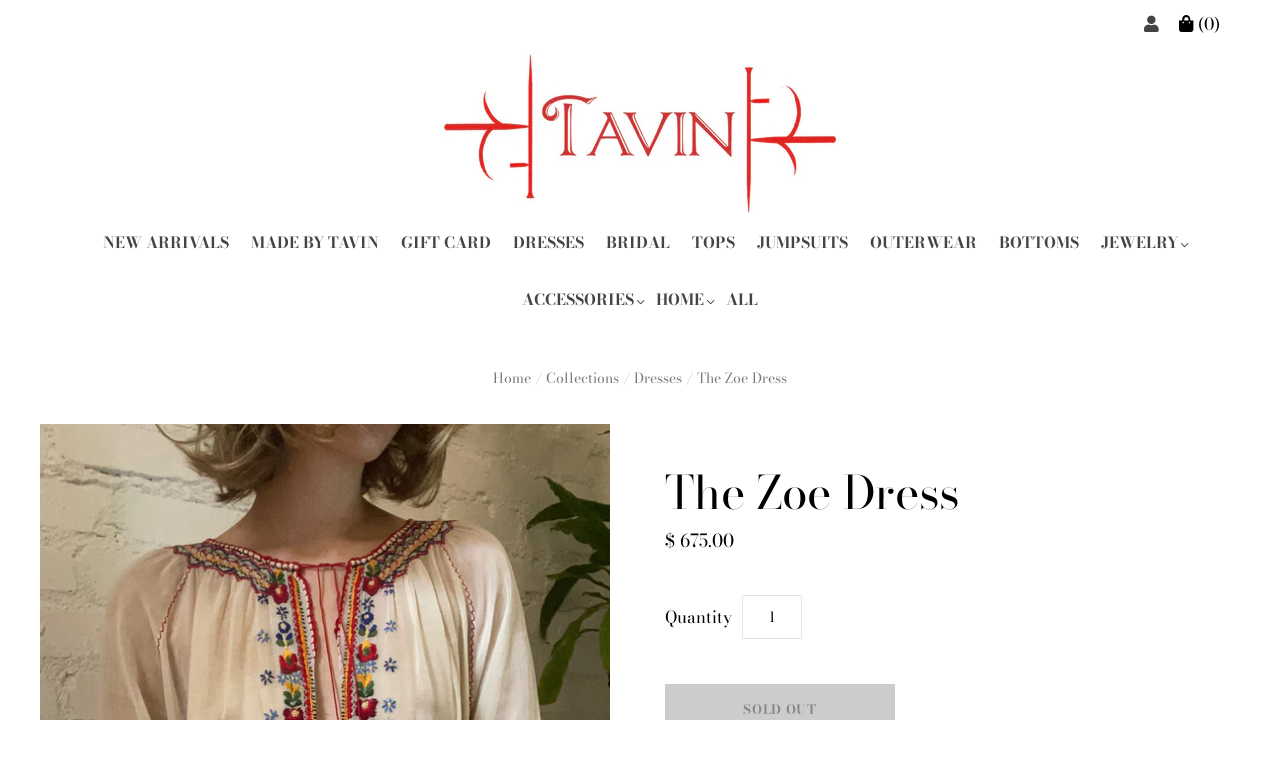

--- FILE ---
content_type: text/html; charset=utf-8
request_url: https://www.tavinboutique.com/collections/dresses/products/the-zoe-dress-1
body_size: 21819
content:
<!doctype html>
<html class="no-js loading" lang="en">
<head>

  <meta charset="utf-8">
  <meta http-equiv="X-UA-Compatible" content="IE=edge,chrome=1">
  <meta http-equiv="content-language” content=”en-us">

  <title>
    The Zoe Dress

    

    

    
      &#8211; Tavin Boutique
    
  </title>

  
    <meta name="description" content="Vintage 1930s Hungarian embroidered long sleeve dress with a tie at neck and elastic bands on wrists. This dress has stunning and vibrant embroidery and smocking throughout. Such a beautiful dress!  Best Fit: S-L Bust: 28-40 Waist: up to 38 Hip: free Length: 47.5 Condition: has a very small stains and light discoloring" />
  

  
    <link rel="shortcut icon" href="//www.tavinboutique.com/cdn/shop/files/tavin-logo_32x32.jpg?v=1614304106" type="image/png" />
  

  
    <link rel="canonical" href="https://www.tavinboutique.com/products/the-zoe-dress-1" />
  
  <meta name="viewport" content="width=device-width,initial-scale=1" />

  <script>window.performance && window.performance.mark && window.performance.mark('shopify.content_for_header.start');</script><meta name="google-site-verification" content="UyQ3enAO-KJGWfX7aJbIl4mSmadcxcJk43DbmHQI5Xk">
<meta id="shopify-digital-wallet" name="shopify-digital-wallet" content="/3163345/digital_wallets/dialog">
<meta name="shopify-checkout-api-token" content="d5836e090b7d58a9b87f7fd609bc8864">
<meta id="in-context-paypal-metadata" data-shop-id="3163345" data-venmo-supported="false" data-environment="production" data-locale="en_US" data-paypal-v4="true" data-currency="USD">
<link rel="alternate" type="application/json+oembed" href="https://www.tavinboutique.com/products/the-zoe-dress-1.oembed">
<script async="async" src="/checkouts/internal/preloads.js?locale=en-US"></script>
<link rel="preconnect" href="https://shop.app" crossorigin="anonymous">
<script async="async" src="https://shop.app/checkouts/internal/preloads.js?locale=en-US&shop_id=3163345" crossorigin="anonymous"></script>
<script id="apple-pay-shop-capabilities" type="application/json">{"shopId":3163345,"countryCode":"US","currencyCode":"USD","merchantCapabilities":["supports3DS"],"merchantId":"gid:\/\/shopify\/Shop\/3163345","merchantName":"Tavin Boutique","requiredBillingContactFields":["postalAddress","email"],"requiredShippingContactFields":["postalAddress","email"],"shippingType":"shipping","supportedNetworks":["visa","masterCard","amex","discover","elo","jcb"],"total":{"type":"pending","label":"Tavin Boutique","amount":"1.00"},"shopifyPaymentsEnabled":true,"supportsSubscriptions":true}</script>
<script id="shopify-features" type="application/json">{"accessToken":"d5836e090b7d58a9b87f7fd609bc8864","betas":["rich-media-storefront-analytics"],"domain":"www.tavinboutique.com","predictiveSearch":true,"shopId":3163345,"locale":"en"}</script>
<script>var Shopify = Shopify || {};
Shopify.shop = "tavin-boutique.myshopify.com";
Shopify.locale = "en";
Shopify.currency = {"active":"USD","rate":"1.0"};
Shopify.country = "US";
Shopify.theme = {"name":"New Grid (Jul-3-2020)","id":83345997910,"schema_name":"Grid","schema_version":"4.8.1","theme_store_id":null,"role":"main"};
Shopify.theme.handle = "null";
Shopify.theme.style = {"id":null,"handle":null};
Shopify.cdnHost = "www.tavinboutique.com/cdn";
Shopify.routes = Shopify.routes || {};
Shopify.routes.root = "/";</script>
<script type="module">!function(o){(o.Shopify=o.Shopify||{}).modules=!0}(window);</script>
<script>!function(o){function n(){var o=[];function n(){o.push(Array.prototype.slice.apply(arguments))}return n.q=o,n}var t=o.Shopify=o.Shopify||{};t.loadFeatures=n(),t.autoloadFeatures=n()}(window);</script>
<script>
  window.ShopifyPay = window.ShopifyPay || {};
  window.ShopifyPay.apiHost = "shop.app\/pay";
  window.ShopifyPay.redirectState = null;
</script>
<script id="shop-js-analytics" type="application/json">{"pageType":"product"}</script>
<script defer="defer" async type="module" src="//www.tavinboutique.com/cdn/shopifycloud/shop-js/modules/v2/client.init-shop-cart-sync_C5BV16lS.en.esm.js"></script>
<script defer="defer" async type="module" src="//www.tavinboutique.com/cdn/shopifycloud/shop-js/modules/v2/chunk.common_CygWptCX.esm.js"></script>
<script type="module">
  await import("//www.tavinboutique.com/cdn/shopifycloud/shop-js/modules/v2/client.init-shop-cart-sync_C5BV16lS.en.esm.js");
await import("//www.tavinboutique.com/cdn/shopifycloud/shop-js/modules/v2/chunk.common_CygWptCX.esm.js");

  window.Shopify.SignInWithShop?.initShopCartSync?.({"fedCMEnabled":true,"windoidEnabled":true});

</script>
<script>
  window.Shopify = window.Shopify || {};
  if (!window.Shopify.featureAssets) window.Shopify.featureAssets = {};
  window.Shopify.featureAssets['shop-js'] = {"shop-cart-sync":["modules/v2/client.shop-cart-sync_ZFArdW7E.en.esm.js","modules/v2/chunk.common_CygWptCX.esm.js"],"init-fed-cm":["modules/v2/client.init-fed-cm_CmiC4vf6.en.esm.js","modules/v2/chunk.common_CygWptCX.esm.js"],"shop-button":["modules/v2/client.shop-button_tlx5R9nI.en.esm.js","modules/v2/chunk.common_CygWptCX.esm.js"],"shop-cash-offers":["modules/v2/client.shop-cash-offers_DOA2yAJr.en.esm.js","modules/v2/chunk.common_CygWptCX.esm.js","modules/v2/chunk.modal_D71HUcav.esm.js"],"init-windoid":["modules/v2/client.init-windoid_sURxWdc1.en.esm.js","modules/v2/chunk.common_CygWptCX.esm.js"],"shop-toast-manager":["modules/v2/client.shop-toast-manager_ClPi3nE9.en.esm.js","modules/v2/chunk.common_CygWptCX.esm.js"],"init-shop-email-lookup-coordinator":["modules/v2/client.init-shop-email-lookup-coordinator_B8hsDcYM.en.esm.js","modules/v2/chunk.common_CygWptCX.esm.js"],"init-shop-cart-sync":["modules/v2/client.init-shop-cart-sync_C5BV16lS.en.esm.js","modules/v2/chunk.common_CygWptCX.esm.js"],"avatar":["modules/v2/client.avatar_BTnouDA3.en.esm.js"],"pay-button":["modules/v2/client.pay-button_FdsNuTd3.en.esm.js","modules/v2/chunk.common_CygWptCX.esm.js"],"init-customer-accounts":["modules/v2/client.init-customer-accounts_DxDtT_ad.en.esm.js","modules/v2/client.shop-login-button_C5VAVYt1.en.esm.js","modules/v2/chunk.common_CygWptCX.esm.js","modules/v2/chunk.modal_D71HUcav.esm.js"],"init-shop-for-new-customer-accounts":["modules/v2/client.init-shop-for-new-customer-accounts_ChsxoAhi.en.esm.js","modules/v2/client.shop-login-button_C5VAVYt1.en.esm.js","modules/v2/chunk.common_CygWptCX.esm.js","modules/v2/chunk.modal_D71HUcav.esm.js"],"shop-login-button":["modules/v2/client.shop-login-button_C5VAVYt1.en.esm.js","modules/v2/chunk.common_CygWptCX.esm.js","modules/v2/chunk.modal_D71HUcav.esm.js"],"init-customer-accounts-sign-up":["modules/v2/client.init-customer-accounts-sign-up_CPSyQ0Tj.en.esm.js","modules/v2/client.shop-login-button_C5VAVYt1.en.esm.js","modules/v2/chunk.common_CygWptCX.esm.js","modules/v2/chunk.modal_D71HUcav.esm.js"],"shop-follow-button":["modules/v2/client.shop-follow-button_Cva4Ekp9.en.esm.js","modules/v2/chunk.common_CygWptCX.esm.js","modules/v2/chunk.modal_D71HUcav.esm.js"],"checkout-modal":["modules/v2/client.checkout-modal_BPM8l0SH.en.esm.js","modules/v2/chunk.common_CygWptCX.esm.js","modules/v2/chunk.modal_D71HUcav.esm.js"],"lead-capture":["modules/v2/client.lead-capture_Bi8yE_yS.en.esm.js","modules/v2/chunk.common_CygWptCX.esm.js","modules/v2/chunk.modal_D71HUcav.esm.js"],"shop-login":["modules/v2/client.shop-login_D6lNrXab.en.esm.js","modules/v2/chunk.common_CygWptCX.esm.js","modules/v2/chunk.modal_D71HUcav.esm.js"],"payment-terms":["modules/v2/client.payment-terms_CZxnsJam.en.esm.js","modules/v2/chunk.common_CygWptCX.esm.js","modules/v2/chunk.modal_D71HUcav.esm.js"]};
</script>
<script>(function() {
  var isLoaded = false;
  function asyncLoad() {
    if (isLoaded) return;
    isLoaded = true;
    var urls = ["https:\/\/cdn.xopify.com\/assets\/js\/xo-gallery-justified.js?shop=tavin-boutique.myshopify.com","https:\/\/cdn.nfcube.com\/instafeed-a562549003b4bdd61cfe85483d07be58.js?shop=tavin-boutique.myshopify.com"];
    for (var i = 0; i < urls.length; i++) {
      var s = document.createElement('script');
      s.type = 'text/javascript';
      s.async = true;
      s.src = urls[i];
      var x = document.getElementsByTagName('script')[0];
      x.parentNode.insertBefore(s, x);
    }
  };
  if(window.attachEvent) {
    window.attachEvent('onload', asyncLoad);
  } else {
    window.addEventListener('load', asyncLoad, false);
  }
})();</script>
<script id="__st">var __st={"a":3163345,"offset":-28800,"reqid":"f554a340-c41d-4010-ab45-56f40c68d5df-1768836484","pageurl":"www.tavinboutique.com\/collections\/dresses\/products\/the-zoe-dress-1","u":"6afe5de6716e","p":"product","rtyp":"product","rid":4934452052054};</script>
<script>window.ShopifyPaypalV4VisibilityTracking = true;</script>
<script id="captcha-bootstrap">!function(){'use strict';const t='contact',e='account',n='new_comment',o=[[t,t],['blogs',n],['comments',n],[t,'customer']],c=[[e,'customer_login'],[e,'guest_login'],[e,'recover_customer_password'],[e,'create_customer']],r=t=>t.map((([t,e])=>`form[action*='/${t}']:not([data-nocaptcha='true']) input[name='form_type'][value='${e}']`)).join(','),a=t=>()=>t?[...document.querySelectorAll(t)].map((t=>t.form)):[];function s(){const t=[...o],e=r(t);return a(e)}const i='password',u='form_key',d=['recaptcha-v3-token','g-recaptcha-response','h-captcha-response',i],f=()=>{try{return window.sessionStorage}catch{return}},m='__shopify_v',_=t=>t.elements[u];function p(t,e,n=!1){try{const o=window.sessionStorage,c=JSON.parse(o.getItem(e)),{data:r}=function(t){const{data:e,action:n}=t;return t[m]||n?{data:e,action:n}:{data:t,action:n}}(c);for(const[e,n]of Object.entries(r))t.elements[e]&&(t.elements[e].value=n);n&&o.removeItem(e)}catch(o){console.error('form repopulation failed',{error:o})}}const l='form_type',E='cptcha';function T(t){t.dataset[E]=!0}const w=window,h=w.document,L='Shopify',v='ce_forms',y='captcha';let A=!1;((t,e)=>{const n=(g='f06e6c50-85a8-45c8-87d0-21a2b65856fe',I='https://cdn.shopify.com/shopifycloud/storefront-forms-hcaptcha/ce_storefront_forms_captcha_hcaptcha.v1.5.2.iife.js',D={infoText:'Protected by hCaptcha',privacyText:'Privacy',termsText:'Terms'},(t,e,n)=>{const o=w[L][v],c=o.bindForm;if(c)return c(t,g,e,D).then(n);var r;o.q.push([[t,g,e,D],n]),r=I,A||(h.body.append(Object.assign(h.createElement('script'),{id:'captcha-provider',async:!0,src:r})),A=!0)});var g,I,D;w[L]=w[L]||{},w[L][v]=w[L][v]||{},w[L][v].q=[],w[L][y]=w[L][y]||{},w[L][y].protect=function(t,e){n(t,void 0,e),T(t)},Object.freeze(w[L][y]),function(t,e,n,w,h,L){const[v,y,A,g]=function(t,e,n){const i=e?o:[],u=t?c:[],d=[...i,...u],f=r(d),m=r(i),_=r(d.filter((([t,e])=>n.includes(e))));return[a(f),a(m),a(_),s()]}(w,h,L),I=t=>{const e=t.target;return e instanceof HTMLFormElement?e:e&&e.form},D=t=>v().includes(t);t.addEventListener('submit',(t=>{const e=I(t);if(!e)return;const n=D(e)&&!e.dataset.hcaptchaBound&&!e.dataset.recaptchaBound,o=_(e),c=g().includes(e)&&(!o||!o.value);(n||c)&&t.preventDefault(),c&&!n&&(function(t){try{if(!f())return;!function(t){const e=f();if(!e)return;const n=_(t);if(!n)return;const o=n.value;o&&e.removeItem(o)}(t);const e=Array.from(Array(32),(()=>Math.random().toString(36)[2])).join('');!function(t,e){_(t)||t.append(Object.assign(document.createElement('input'),{type:'hidden',name:u})),t.elements[u].value=e}(t,e),function(t,e){const n=f();if(!n)return;const o=[...t.querySelectorAll(`input[type='${i}']`)].map((({name:t})=>t)),c=[...d,...o],r={};for(const[a,s]of new FormData(t).entries())c.includes(a)||(r[a]=s);n.setItem(e,JSON.stringify({[m]:1,action:t.action,data:r}))}(t,e)}catch(e){console.error('failed to persist form',e)}}(e),e.submit())}));const S=(t,e)=>{t&&!t.dataset[E]&&(n(t,e.some((e=>e===t))),T(t))};for(const o of['focusin','change'])t.addEventListener(o,(t=>{const e=I(t);D(e)&&S(e,y())}));const B=e.get('form_key'),M=e.get(l),P=B&&M;t.addEventListener('DOMContentLoaded',(()=>{const t=y();if(P)for(const e of t)e.elements[l].value===M&&p(e,B);[...new Set([...A(),...v().filter((t=>'true'===t.dataset.shopifyCaptcha))])].forEach((e=>S(e,t)))}))}(h,new URLSearchParams(w.location.search),n,t,e,['guest_login'])})(!0,!0)}();</script>
<script integrity="sha256-4kQ18oKyAcykRKYeNunJcIwy7WH5gtpwJnB7kiuLZ1E=" data-source-attribution="shopify.loadfeatures" defer="defer" src="//www.tavinboutique.com/cdn/shopifycloud/storefront/assets/storefront/load_feature-a0a9edcb.js" crossorigin="anonymous"></script>
<script crossorigin="anonymous" defer="defer" src="//www.tavinboutique.com/cdn/shopifycloud/storefront/assets/shopify_pay/storefront-65b4c6d7.js?v=20250812"></script>
<script data-source-attribution="shopify.dynamic_checkout.dynamic.init">var Shopify=Shopify||{};Shopify.PaymentButton=Shopify.PaymentButton||{isStorefrontPortableWallets:!0,init:function(){window.Shopify.PaymentButton.init=function(){};var t=document.createElement("script");t.src="https://www.tavinboutique.com/cdn/shopifycloud/portable-wallets/latest/portable-wallets.en.js",t.type="module",document.head.appendChild(t)}};
</script>
<script data-source-attribution="shopify.dynamic_checkout.buyer_consent">
  function portableWalletsHideBuyerConsent(e){var t=document.getElementById("shopify-buyer-consent"),n=document.getElementById("shopify-subscription-policy-button");t&&n&&(t.classList.add("hidden"),t.setAttribute("aria-hidden","true"),n.removeEventListener("click",e))}function portableWalletsShowBuyerConsent(e){var t=document.getElementById("shopify-buyer-consent"),n=document.getElementById("shopify-subscription-policy-button");t&&n&&(t.classList.remove("hidden"),t.removeAttribute("aria-hidden"),n.addEventListener("click",e))}window.Shopify?.PaymentButton&&(window.Shopify.PaymentButton.hideBuyerConsent=portableWalletsHideBuyerConsent,window.Shopify.PaymentButton.showBuyerConsent=portableWalletsShowBuyerConsent);
</script>
<script>
  function portableWalletsCleanup(e){e&&e.src&&console.error("Failed to load portable wallets script "+e.src);var t=document.querySelectorAll("shopify-accelerated-checkout .shopify-payment-button__skeleton, shopify-accelerated-checkout-cart .wallet-cart-button__skeleton"),e=document.getElementById("shopify-buyer-consent");for(let e=0;e<t.length;e++)t[e].remove();e&&e.remove()}function portableWalletsNotLoadedAsModule(e){e instanceof ErrorEvent&&"string"==typeof e.message&&e.message.includes("import.meta")&&"string"==typeof e.filename&&e.filename.includes("portable-wallets")&&(window.removeEventListener("error",portableWalletsNotLoadedAsModule),window.Shopify.PaymentButton.failedToLoad=e,"loading"===document.readyState?document.addEventListener("DOMContentLoaded",window.Shopify.PaymentButton.init):window.Shopify.PaymentButton.init())}window.addEventListener("error",portableWalletsNotLoadedAsModule);
</script>

<script type="module" src="https://www.tavinboutique.com/cdn/shopifycloud/portable-wallets/latest/portable-wallets.en.js" onError="portableWalletsCleanup(this)" crossorigin="anonymous"></script>
<script nomodule>
  document.addEventListener("DOMContentLoaded", portableWalletsCleanup);
</script>

<link id="shopify-accelerated-checkout-styles" rel="stylesheet" media="screen" href="https://www.tavinboutique.com/cdn/shopifycloud/portable-wallets/latest/accelerated-checkout-backwards-compat.css" crossorigin="anonymous">
<style id="shopify-accelerated-checkout-cart">
        #shopify-buyer-consent {
  margin-top: 1em;
  display: inline-block;
  width: 100%;
}

#shopify-buyer-consent.hidden {
  display: none;
}

#shopify-subscription-policy-button {
  background: none;
  border: none;
  padding: 0;
  text-decoration: underline;
  font-size: inherit;
  cursor: pointer;
}

#shopify-subscription-policy-button::before {
  box-shadow: none;
}

      </style>

<script>window.performance && window.performance.mark && window.performance.mark('shopify.content_for_header.end');</script>

  
  















<meta property="og:site_name" content="Tavin Boutique">
<meta property="og:url" content="https://www.tavinboutique.com/products/the-zoe-dress-1">
<meta property="og:title" content="The Zoe Dress">
<meta property="og:type" content="website">
<meta property="og:description" content="Vintage 1930s Hungarian embroidered long sleeve dress with a tie at neck and elastic bands on wrists. This dress has stunning and vibrant embroidery and smocking throughout. Such a beautiful dress!  Best Fit: S-L Bust: 28-40 Waist: up to 38 Hip: free Length: 47.5 Condition: has a very small stains and light discoloring">




    
    
    

    
    
    <meta
      property="og:image"
      content="https://www.tavinboutique.com/cdn/shop/products/ACA-HUNGARIAN_1200x1600.jpg?v=1603234550"
    />
    <meta
      property="og:image:secure_url"
      content="https://www.tavinboutique.com/cdn/shop/products/ACA-HUNGARIAN_1200x1600.jpg?v=1603234550"
    />
    <meta property="og:image:width" content="1200" />
    <meta property="og:image:height" content="1600" />
    
    
    <meta property="og:image:alt" content="Social media image" />
  
















<meta name="twitter:title" content="The Zoe Dress">
<meta name="twitter:description" content="Vintage 1930s Hungarian embroidered long sleeve dress with a tie at neck and elastic bands on wrists. This dress has stunning and vibrant embroidery and smocking throughout. Such a beautiful dress!  Best Fit: S-L Bust: 28-40 Waist: up to 38 Hip: free Length: 47.5 Condition: has a very small stains and light discoloring">


    
    
    
      
      
      <meta name="twitter:card" content="summary">
    
    
    <meta
      property="twitter:image"
      content="https://www.tavinboutique.com/cdn/shop/products/ACA-HUNGARIAN_1200x1200_crop_center.jpg?v=1603234550"
    />
    <meta property="twitter:image:width" content="1200" />
    <meta property="twitter:image:height" content="1200" />
    
    
    <meta property="twitter:image:alt" content="Social media image" />
  



  <!-- Theme CSS -->
  <link href="//www.tavinboutique.com/cdn/shop/t/6/assets/theme.css?v=13286329939494180421759259492" rel="stylesheet" type="text/css" media="all" />
  
  <!-- THIS IS MY CUSTOM CSS -->
  <link href="//www.tavinboutique.com/cdn/shop/t/6/assets/theme-custom.css?v=59647608527950499591622247193" rel="stylesheet" type="text/css" media="all" />
  <!-- END NEW CODE  -->
  
  <meta name="twitter:image" content="https://cdn.shopify.com/s/files/1/0316/3345/files/slide_1200x787.jpg?v=1595009070" />
  <meta name="twitter:site" content="tavinboutique">

  
    <style>
      .footer-blurb {
	width: 54%;
	padding-right:40px;
}

.footer-blurb img {
	float:left;
	max-width:45%;
	margin-right:10px;
}

.footer-blurb .rte {
font-size:1.1em;
}

.mailing-list {
	width:22%;
}

.footer-linklist { width:11%; padding-right:20px;}

.footer-blurb .section-title {color:#b50e0e;}

.footer-linklist .social-icon {
	font-size:1.1em;
	color:#b50e0e;
}

.footer-linklist ul li a {color:#b50e0e;}

.color-white .masonry-feature-title, .color-white .masonry-feature-subtitle, .color-white .masonry-feature-title a, .color-white .masonry-feature-subtitle a {
    color: #fff;
    font-family: "Helvetica Neue",Helvetica,Arial,sans-serif;
}

.template-page .page-content {
    max-width: 90%;
}

.template-page .page-content > *:not(.highlight) {
    max-width: 90%;
}

.mailing-list-submit .submit {background:#ff62e0;}

.instagram-follow a, .twitter-follow a {color:#ff62e0;}


.footer-linklist .section-title {color:#b50e0e;}
    </style>
  

  <!-- Third Party JS Libraries -->
  <script src="//www.tavinboutique.com/cdn/shop/t/6/assets/modernizr-2.8.2.min.js?v=38612161053245547031593802139" type="text/javascript"></script>

  <!-- Theme object -->
  <script>
  var Theme = {};
  Theme.version = "4.8.1";

  Theme.currency = "USD";
  Theme.moneyFormat = "$ {{amount}}";

  Theme.pleaseSelectText = "Please Select";

  Theme.addToCartSuccess = "**product** has been successfully added to your **cart_link**. Feel free to **continue_link** or **checkout_link**.";

  

  Theme.shippingCalculator = true;
  Theme.shippingButton = "Calculate shipping";
  Theme.shippingDisabled = "Calculating...";

  

  Theme.shippingCalcErrorMessage = "Error: zip / postal code --error_message--";
  Theme.shippingCalcMultiRates = "There are --number_of_rates-- shipping rates available for --address--, starting at --rate--.";
  Theme.shippingCalcOneRate = "There is one shipping rate available for --address--.";
  Theme.shippingCalcNoRates = "We do not ship to this destination.";
  Theme.shippingCalcRateValues = "--rate_title-- at --rate--";

  Theme.routes = {
    "root_url": "/",
    "account_url": "/account",
    "account_login_url": "/account/login",
    "account_logout_url": "/account/logout",
    "account_register_url": "/account/register",
    "account_addresses_url": "/account/addresses",
    "collections_url": "/collections",
    "all_products_collection_url": "/collections/all",
    "search_url": "/search",
    "cart_url": "/cart",
    "cart_add_url": "/cart/add",
    "cart_change_url": "/cart/change",
    "cart_clear_url": "/cart/clear",
    "product_recommendations_url": "/recommendations/products",
  };
</script>


  <script>
    window.products = {};
  </script>
                                                                    
  <!-- BEGIN XO GALLERY -->
<link href="//www.tavinboutique.com/cdn/shop/t/6/assets/xo-gallery.css?v=160117512632575552971625984146" rel="stylesheet" type="text/css" media="all" />
<script>var xoUpdate = "1600261278536"</script>
<!-- END XO GALLERY -->
                                                                    
   <script type="application/ld+json" class="aioseop-schema">{"@context":"https://schema.org","@graph":[{"@type":"Organization","@id":"https://tavinboutique.com/#organization","url":"https://tavinboutique.com/","name":"Tavin Boutique","sameAs":["https://www.facebook.com/TavinShop/","https://instagram.com/tavinboutique"]},{"@type":"WebSite","@id":"https://tavinboutique.com/#website","url":"https://tavinboutique.com/","name":"Tavin Boutique","publisher":{"@id":"https://tavinboutique.com/#organization"},"potentialAction":{"@type":"SearchAction","target":"https://tavinboutique.com/search?q={search_term_string}","query-input":"required name=search_term_string"}},{"@type":"WebPage","@id":"https://tavinboutique.com#webpage","url":"https://tavinboutique.com","inLanguage":"en-US","name":"Tavin Boutique","isPartOf":{"@id":"https://tavinboutique.com/#website"},"breadcrumb":{"@id":"https://tavinboutique.com#breadcrumblist"},"description":"Opened in 2009 in the bohemian enclave of Los Angeles' Echo Park, TAVIN Boutique is a colorful modern day gypsy caravan of a shop carrying well curated vintage clothing from Victorian era pieces through to present day, with most notably a strong collection of 1960s and 70s pieces.","datePublished":"2020-02-11T18:59:00-08:00","dateModified":"2020-09-02T02:08:21-07:00","about":{"@id":"https://tavinboutique.com/#organization"}},{"@type":"BreadcrumbList","@id":"https://tavinboutique.com#breadcrumblist","itemListElement":[{"@type":"ListItem","position":1,"item":{"@type":"WebPage","@id":"https://tavinboutique.com/","url":"https://tavinboutique.com/","name":"Tavin Boutique | Vintage Clothing and new designer pieces in Echo Park"}}]}]}</script>
    
  <link rel="stylesheet" href="https://use.fontawesome.com/releases/v5.6.3/css/all.css" integrity="sha384-UHRtZLI+pbxtHCWp1t77Bi1L4ZtiqrqD80Kn4Z8NTSRyMA2Fd33n5dQ8lWUE00s/" crossorigin="anonymous">
<script src="https://code.jquery.com/jquery-1.9.1.js"></script> 
  	<script src="//www.tavinboutique.com/cdn/shop/t/6/assets/custom-scripts.js?v=37330292304556234991599372843" type="text/javascript"></script>
  
<link href="https://monorail-edge.shopifysvc.com" rel="dns-prefetch">
<script>(function(){if ("sendBeacon" in navigator && "performance" in window) {try {var session_token_from_headers = performance.getEntriesByType('navigation')[0].serverTiming.find(x => x.name == '_s').description;} catch {var session_token_from_headers = undefined;}var session_cookie_matches = document.cookie.match(/_shopify_s=([^;]*)/);var session_token_from_cookie = session_cookie_matches && session_cookie_matches.length === 2 ? session_cookie_matches[1] : "";var session_token = session_token_from_headers || session_token_from_cookie || "";function handle_abandonment_event(e) {var entries = performance.getEntries().filter(function(entry) {return /monorail-edge.shopifysvc.com/.test(entry.name);});if (!window.abandonment_tracked && entries.length === 0) {window.abandonment_tracked = true;var currentMs = Date.now();var navigation_start = performance.timing.navigationStart;var payload = {shop_id: 3163345,url: window.location.href,navigation_start,duration: currentMs - navigation_start,session_token,page_type: "product"};window.navigator.sendBeacon("https://monorail-edge.shopifysvc.com/v1/produce", JSON.stringify({schema_id: "online_store_buyer_site_abandonment/1.1",payload: payload,metadata: {event_created_at_ms: currentMs,event_sent_at_ms: currentMs}}));}}window.addEventListener('pagehide', handle_abandonment_event);}}());</script>
<script id="web-pixels-manager-setup">(function e(e,d,r,n,o){if(void 0===o&&(o={}),!Boolean(null===(a=null===(i=window.Shopify)||void 0===i?void 0:i.analytics)||void 0===a?void 0:a.replayQueue)){var i,a;window.Shopify=window.Shopify||{};var t=window.Shopify;t.analytics=t.analytics||{};var s=t.analytics;s.replayQueue=[],s.publish=function(e,d,r){return s.replayQueue.push([e,d,r]),!0};try{self.performance.mark("wpm:start")}catch(e){}var l=function(){var e={modern:/Edge?\/(1{2}[4-9]|1[2-9]\d|[2-9]\d{2}|\d{4,})\.\d+(\.\d+|)|Firefox\/(1{2}[4-9]|1[2-9]\d|[2-9]\d{2}|\d{4,})\.\d+(\.\d+|)|Chrom(ium|e)\/(9{2}|\d{3,})\.\d+(\.\d+|)|(Maci|X1{2}).+ Version\/(15\.\d+|(1[6-9]|[2-9]\d|\d{3,})\.\d+)([,.]\d+|)( \(\w+\)|)( Mobile\/\w+|) Safari\/|Chrome.+OPR\/(9{2}|\d{3,})\.\d+\.\d+|(CPU[ +]OS|iPhone[ +]OS|CPU[ +]iPhone|CPU IPhone OS|CPU iPad OS)[ +]+(15[._]\d+|(1[6-9]|[2-9]\d|\d{3,})[._]\d+)([._]\d+|)|Android:?[ /-](13[3-9]|1[4-9]\d|[2-9]\d{2}|\d{4,})(\.\d+|)(\.\d+|)|Android.+Firefox\/(13[5-9]|1[4-9]\d|[2-9]\d{2}|\d{4,})\.\d+(\.\d+|)|Android.+Chrom(ium|e)\/(13[3-9]|1[4-9]\d|[2-9]\d{2}|\d{4,})\.\d+(\.\d+|)|SamsungBrowser\/([2-9]\d|\d{3,})\.\d+/,legacy:/Edge?\/(1[6-9]|[2-9]\d|\d{3,})\.\d+(\.\d+|)|Firefox\/(5[4-9]|[6-9]\d|\d{3,})\.\d+(\.\d+|)|Chrom(ium|e)\/(5[1-9]|[6-9]\d|\d{3,})\.\d+(\.\d+|)([\d.]+$|.*Safari\/(?![\d.]+ Edge\/[\d.]+$))|(Maci|X1{2}).+ Version\/(10\.\d+|(1[1-9]|[2-9]\d|\d{3,})\.\d+)([,.]\d+|)( \(\w+\)|)( Mobile\/\w+|) Safari\/|Chrome.+OPR\/(3[89]|[4-9]\d|\d{3,})\.\d+\.\d+|(CPU[ +]OS|iPhone[ +]OS|CPU[ +]iPhone|CPU IPhone OS|CPU iPad OS)[ +]+(10[._]\d+|(1[1-9]|[2-9]\d|\d{3,})[._]\d+)([._]\d+|)|Android:?[ /-](13[3-9]|1[4-9]\d|[2-9]\d{2}|\d{4,})(\.\d+|)(\.\d+|)|Mobile Safari.+OPR\/([89]\d|\d{3,})\.\d+\.\d+|Android.+Firefox\/(13[5-9]|1[4-9]\d|[2-9]\d{2}|\d{4,})\.\d+(\.\d+|)|Android.+Chrom(ium|e)\/(13[3-9]|1[4-9]\d|[2-9]\d{2}|\d{4,})\.\d+(\.\d+|)|Android.+(UC? ?Browser|UCWEB|U3)[ /]?(15\.([5-9]|\d{2,})|(1[6-9]|[2-9]\d|\d{3,})\.\d+)\.\d+|SamsungBrowser\/(5\.\d+|([6-9]|\d{2,})\.\d+)|Android.+MQ{2}Browser\/(14(\.(9|\d{2,})|)|(1[5-9]|[2-9]\d|\d{3,})(\.\d+|))(\.\d+|)|K[Aa][Ii]OS\/(3\.\d+|([4-9]|\d{2,})\.\d+)(\.\d+|)/},d=e.modern,r=e.legacy,n=navigator.userAgent;return n.match(d)?"modern":n.match(r)?"legacy":"unknown"}(),u="modern"===l?"modern":"legacy",c=(null!=n?n:{modern:"",legacy:""})[u],f=function(e){return[e.baseUrl,"/wpm","/b",e.hashVersion,"modern"===e.buildTarget?"m":"l",".js"].join("")}({baseUrl:d,hashVersion:r,buildTarget:u}),m=function(e){var d=e.version,r=e.bundleTarget,n=e.surface,o=e.pageUrl,i=e.monorailEndpoint;return{emit:function(e){var a=e.status,t=e.errorMsg,s=(new Date).getTime(),l=JSON.stringify({metadata:{event_sent_at_ms:s},events:[{schema_id:"web_pixels_manager_load/3.1",payload:{version:d,bundle_target:r,page_url:o,status:a,surface:n,error_msg:t},metadata:{event_created_at_ms:s}}]});if(!i)return console&&console.warn&&console.warn("[Web Pixels Manager] No Monorail endpoint provided, skipping logging."),!1;try{return self.navigator.sendBeacon.bind(self.navigator)(i,l)}catch(e){}var u=new XMLHttpRequest;try{return u.open("POST",i,!0),u.setRequestHeader("Content-Type","text/plain"),u.send(l),!0}catch(e){return console&&console.warn&&console.warn("[Web Pixels Manager] Got an unhandled error while logging to Monorail."),!1}}}}({version:r,bundleTarget:l,surface:e.surface,pageUrl:self.location.href,monorailEndpoint:e.monorailEndpoint});try{o.browserTarget=l,function(e){var d=e.src,r=e.async,n=void 0===r||r,o=e.onload,i=e.onerror,a=e.sri,t=e.scriptDataAttributes,s=void 0===t?{}:t,l=document.createElement("script"),u=document.querySelector("head"),c=document.querySelector("body");if(l.async=n,l.src=d,a&&(l.integrity=a,l.crossOrigin="anonymous"),s)for(var f in s)if(Object.prototype.hasOwnProperty.call(s,f))try{l.dataset[f]=s[f]}catch(e){}if(o&&l.addEventListener("load",o),i&&l.addEventListener("error",i),u)u.appendChild(l);else{if(!c)throw new Error("Did not find a head or body element to append the script");c.appendChild(l)}}({src:f,async:!0,onload:function(){if(!function(){var e,d;return Boolean(null===(d=null===(e=window.Shopify)||void 0===e?void 0:e.analytics)||void 0===d?void 0:d.initialized)}()){var d=window.webPixelsManager.init(e)||void 0;if(d){var r=window.Shopify.analytics;r.replayQueue.forEach((function(e){var r=e[0],n=e[1],o=e[2];d.publishCustomEvent(r,n,o)})),r.replayQueue=[],r.publish=d.publishCustomEvent,r.visitor=d.visitor,r.initialized=!0}}},onerror:function(){return m.emit({status:"failed",errorMsg:"".concat(f," has failed to load")})},sri:function(e){var d=/^sha384-[A-Za-z0-9+/=]+$/;return"string"==typeof e&&d.test(e)}(c)?c:"",scriptDataAttributes:o}),m.emit({status:"loading"})}catch(e){m.emit({status:"failed",errorMsg:(null==e?void 0:e.message)||"Unknown error"})}}})({shopId: 3163345,storefrontBaseUrl: "https://www.tavinboutique.com",extensionsBaseUrl: "https://extensions.shopifycdn.com/cdn/shopifycloud/web-pixels-manager",monorailEndpoint: "https://monorail-edge.shopifysvc.com/unstable/produce_batch",surface: "storefront-renderer",enabledBetaFlags: ["2dca8a86"],webPixelsConfigList: [{"id":"855277855","configuration":"{\"config\":\"{\\\"pixel_id\\\":\\\"G-EY4EL007YZ\\\",\\\"target_country\\\":\\\"US\\\",\\\"gtag_events\\\":[{\\\"type\\\":\\\"search\\\",\\\"action_label\\\":\\\"G-EY4EL007YZ\\\"},{\\\"type\\\":\\\"begin_checkout\\\",\\\"action_label\\\":\\\"G-EY4EL007YZ\\\"},{\\\"type\\\":\\\"view_item\\\",\\\"action_label\\\":[\\\"G-EY4EL007YZ\\\",\\\"MC-M7K2XGDREJ\\\"]},{\\\"type\\\":\\\"purchase\\\",\\\"action_label\\\":[\\\"G-EY4EL007YZ\\\",\\\"MC-M7K2XGDREJ\\\"]},{\\\"type\\\":\\\"page_view\\\",\\\"action_label\\\":[\\\"G-EY4EL007YZ\\\",\\\"MC-M7K2XGDREJ\\\"]},{\\\"type\\\":\\\"add_payment_info\\\",\\\"action_label\\\":\\\"G-EY4EL007YZ\\\"},{\\\"type\\\":\\\"add_to_cart\\\",\\\"action_label\\\":\\\"G-EY4EL007YZ\\\"}],\\\"enable_monitoring_mode\\\":false}\"}","eventPayloadVersion":"v1","runtimeContext":"OPEN","scriptVersion":"b2a88bafab3e21179ed38636efcd8a93","type":"APP","apiClientId":1780363,"privacyPurposes":[],"dataSharingAdjustments":{"protectedCustomerApprovalScopes":["read_customer_address","read_customer_email","read_customer_name","read_customer_personal_data","read_customer_phone"]}},{"id":"163807519","configuration":"{\"tagID\":\"2613621147782\"}","eventPayloadVersion":"v1","runtimeContext":"STRICT","scriptVersion":"18031546ee651571ed29edbe71a3550b","type":"APP","apiClientId":3009811,"privacyPurposes":["ANALYTICS","MARKETING","SALE_OF_DATA"],"dataSharingAdjustments":{"protectedCustomerApprovalScopes":["read_customer_address","read_customer_email","read_customer_name","read_customer_personal_data","read_customer_phone"]}},{"id":"shopify-app-pixel","configuration":"{}","eventPayloadVersion":"v1","runtimeContext":"STRICT","scriptVersion":"0450","apiClientId":"shopify-pixel","type":"APP","privacyPurposes":["ANALYTICS","MARKETING"]},{"id":"shopify-custom-pixel","eventPayloadVersion":"v1","runtimeContext":"LAX","scriptVersion":"0450","apiClientId":"shopify-pixel","type":"CUSTOM","privacyPurposes":["ANALYTICS","MARKETING"]}],isMerchantRequest: false,initData: {"shop":{"name":"Tavin Boutique","paymentSettings":{"currencyCode":"USD"},"myshopifyDomain":"tavin-boutique.myshopify.com","countryCode":"US","storefrontUrl":"https:\/\/www.tavinboutique.com"},"customer":null,"cart":null,"checkout":null,"productVariants":[{"price":{"amount":675.0,"currencyCode":"USD"},"product":{"title":"The Zoe Dress","vendor":"Tavin Boutique","id":"4934452052054","untranslatedTitle":"The Zoe Dress","url":"\/products\/the-zoe-dress-1","type":"Dress"},"id":"33306973569110","image":{"src":"\/\/www.tavinboutique.com\/cdn\/shop\/products\/ACA-HUNGARIAN.jpg?v=1603234550"},"sku":"","title":"Default Title","untranslatedTitle":"Default Title"}],"purchasingCompany":null},},"https://www.tavinboutique.com/cdn","fcfee988w5aeb613cpc8e4bc33m6693e112",{"modern":"","legacy":""},{"shopId":"3163345","storefrontBaseUrl":"https:\/\/www.tavinboutique.com","extensionBaseUrl":"https:\/\/extensions.shopifycdn.com\/cdn\/shopifycloud\/web-pixels-manager","surface":"storefront-renderer","enabledBetaFlags":"[\"2dca8a86\"]","isMerchantRequest":"false","hashVersion":"fcfee988w5aeb613cpc8e4bc33m6693e112","publish":"custom","events":"[[\"page_viewed\",{}],[\"product_viewed\",{\"productVariant\":{\"price\":{\"amount\":675.0,\"currencyCode\":\"USD\"},\"product\":{\"title\":\"The Zoe Dress\",\"vendor\":\"Tavin Boutique\",\"id\":\"4934452052054\",\"untranslatedTitle\":\"The Zoe Dress\",\"url\":\"\/products\/the-zoe-dress-1\",\"type\":\"Dress\"},\"id\":\"33306973569110\",\"image\":{\"src\":\"\/\/www.tavinboutique.com\/cdn\/shop\/products\/ACA-HUNGARIAN.jpg?v=1603234550\"},\"sku\":\"\",\"title\":\"Default Title\",\"untranslatedTitle\":\"Default Title\"}}]]"});</script><script>
  window.ShopifyAnalytics = window.ShopifyAnalytics || {};
  window.ShopifyAnalytics.meta = window.ShopifyAnalytics.meta || {};
  window.ShopifyAnalytics.meta.currency = 'USD';
  var meta = {"product":{"id":4934452052054,"gid":"gid:\/\/shopify\/Product\/4934452052054","vendor":"Tavin Boutique","type":"Dress","handle":"the-zoe-dress-1","variants":[{"id":33306973569110,"price":67500,"name":"The Zoe Dress","public_title":null,"sku":""}],"remote":false},"page":{"pageType":"product","resourceType":"product","resourceId":4934452052054,"requestId":"f554a340-c41d-4010-ab45-56f40c68d5df-1768836484"}};
  for (var attr in meta) {
    window.ShopifyAnalytics.meta[attr] = meta[attr];
  }
</script>
<script class="analytics">
  (function () {
    var customDocumentWrite = function(content) {
      var jquery = null;

      if (window.jQuery) {
        jquery = window.jQuery;
      } else if (window.Checkout && window.Checkout.$) {
        jquery = window.Checkout.$;
      }

      if (jquery) {
        jquery('body').append(content);
      }
    };

    var hasLoggedConversion = function(token) {
      if (token) {
        return document.cookie.indexOf('loggedConversion=' + token) !== -1;
      }
      return false;
    }

    var setCookieIfConversion = function(token) {
      if (token) {
        var twoMonthsFromNow = new Date(Date.now());
        twoMonthsFromNow.setMonth(twoMonthsFromNow.getMonth() + 2);

        document.cookie = 'loggedConversion=' + token + '; expires=' + twoMonthsFromNow;
      }
    }

    var trekkie = window.ShopifyAnalytics.lib = window.trekkie = window.trekkie || [];
    if (trekkie.integrations) {
      return;
    }
    trekkie.methods = [
      'identify',
      'page',
      'ready',
      'track',
      'trackForm',
      'trackLink'
    ];
    trekkie.factory = function(method) {
      return function() {
        var args = Array.prototype.slice.call(arguments);
        args.unshift(method);
        trekkie.push(args);
        return trekkie;
      };
    };
    for (var i = 0; i < trekkie.methods.length; i++) {
      var key = trekkie.methods[i];
      trekkie[key] = trekkie.factory(key);
    }
    trekkie.load = function(config) {
      trekkie.config = config || {};
      trekkie.config.initialDocumentCookie = document.cookie;
      var first = document.getElementsByTagName('script')[0];
      var script = document.createElement('script');
      script.type = 'text/javascript';
      script.onerror = function(e) {
        var scriptFallback = document.createElement('script');
        scriptFallback.type = 'text/javascript';
        scriptFallback.onerror = function(error) {
                var Monorail = {
      produce: function produce(monorailDomain, schemaId, payload) {
        var currentMs = new Date().getTime();
        var event = {
          schema_id: schemaId,
          payload: payload,
          metadata: {
            event_created_at_ms: currentMs,
            event_sent_at_ms: currentMs
          }
        };
        return Monorail.sendRequest("https://" + monorailDomain + "/v1/produce", JSON.stringify(event));
      },
      sendRequest: function sendRequest(endpointUrl, payload) {
        // Try the sendBeacon API
        if (window && window.navigator && typeof window.navigator.sendBeacon === 'function' && typeof window.Blob === 'function' && !Monorail.isIos12()) {
          var blobData = new window.Blob([payload], {
            type: 'text/plain'
          });

          if (window.navigator.sendBeacon(endpointUrl, blobData)) {
            return true;
          } // sendBeacon was not successful

        } // XHR beacon

        var xhr = new XMLHttpRequest();

        try {
          xhr.open('POST', endpointUrl);
          xhr.setRequestHeader('Content-Type', 'text/plain');
          xhr.send(payload);
        } catch (e) {
          console.log(e);
        }

        return false;
      },
      isIos12: function isIos12() {
        return window.navigator.userAgent.lastIndexOf('iPhone; CPU iPhone OS 12_') !== -1 || window.navigator.userAgent.lastIndexOf('iPad; CPU OS 12_') !== -1;
      }
    };
    Monorail.produce('monorail-edge.shopifysvc.com',
      'trekkie_storefront_load_errors/1.1',
      {shop_id: 3163345,
      theme_id: 83345997910,
      app_name: "storefront",
      context_url: window.location.href,
      source_url: "//www.tavinboutique.com/cdn/s/trekkie.storefront.cd680fe47e6c39ca5d5df5f0a32d569bc48c0f27.min.js"});

        };
        scriptFallback.async = true;
        scriptFallback.src = '//www.tavinboutique.com/cdn/s/trekkie.storefront.cd680fe47e6c39ca5d5df5f0a32d569bc48c0f27.min.js';
        first.parentNode.insertBefore(scriptFallback, first);
      };
      script.async = true;
      script.src = '//www.tavinboutique.com/cdn/s/trekkie.storefront.cd680fe47e6c39ca5d5df5f0a32d569bc48c0f27.min.js';
      first.parentNode.insertBefore(script, first);
    };
    trekkie.load(
      {"Trekkie":{"appName":"storefront","development":false,"defaultAttributes":{"shopId":3163345,"isMerchantRequest":null,"themeId":83345997910,"themeCityHash":"15656984220088009143","contentLanguage":"en","currency":"USD","eventMetadataId":"07c171be-f80b-47c9-aaf9-c751f5a8357e"},"isServerSideCookieWritingEnabled":true,"monorailRegion":"shop_domain","enabledBetaFlags":["65f19447"]},"Session Attribution":{},"S2S":{"facebookCapiEnabled":false,"source":"trekkie-storefront-renderer","apiClientId":580111}}
    );

    var loaded = false;
    trekkie.ready(function() {
      if (loaded) return;
      loaded = true;

      window.ShopifyAnalytics.lib = window.trekkie;

      var originalDocumentWrite = document.write;
      document.write = customDocumentWrite;
      try { window.ShopifyAnalytics.merchantGoogleAnalytics.call(this); } catch(error) {};
      document.write = originalDocumentWrite;

      window.ShopifyAnalytics.lib.page(null,{"pageType":"product","resourceType":"product","resourceId":4934452052054,"requestId":"f554a340-c41d-4010-ab45-56f40c68d5df-1768836484","shopifyEmitted":true});

      var match = window.location.pathname.match(/checkouts\/(.+)\/(thank_you|post_purchase)/)
      var token = match? match[1]: undefined;
      if (!hasLoggedConversion(token)) {
        setCookieIfConversion(token);
        window.ShopifyAnalytics.lib.track("Viewed Product",{"currency":"USD","variantId":33306973569110,"productId":4934452052054,"productGid":"gid:\/\/shopify\/Product\/4934452052054","name":"The Zoe Dress","price":"675.00","sku":"","brand":"Tavin Boutique","variant":null,"category":"Dress","nonInteraction":true,"remote":false},undefined,undefined,{"shopifyEmitted":true});
      window.ShopifyAnalytics.lib.track("monorail:\/\/trekkie_storefront_viewed_product\/1.1",{"currency":"USD","variantId":33306973569110,"productId":4934452052054,"productGid":"gid:\/\/shopify\/Product\/4934452052054","name":"The Zoe Dress","price":"675.00","sku":"","brand":"Tavin Boutique","variant":null,"category":"Dress","nonInteraction":true,"remote":false,"referer":"https:\/\/www.tavinboutique.com\/collections\/dresses\/products\/the-zoe-dress-1"});
      }
    });


        var eventsListenerScript = document.createElement('script');
        eventsListenerScript.async = true;
        eventsListenerScript.src = "//www.tavinboutique.com/cdn/shopifycloud/storefront/assets/shop_events_listener-3da45d37.js";
        document.getElementsByTagName('head')[0].appendChild(eventsListenerScript);

})();</script>
  <script>
  if (!window.ga || (window.ga && typeof window.ga !== 'function')) {
    window.ga = function ga() {
      (window.ga.q = window.ga.q || []).push(arguments);
      if (window.Shopify && window.Shopify.analytics && typeof window.Shopify.analytics.publish === 'function') {
        window.Shopify.analytics.publish("ga_stub_called", {}, {sendTo: "google_osp_migration"});
      }
      console.error("Shopify's Google Analytics stub called with:", Array.from(arguments), "\nSee https://help.shopify.com/manual/promoting-marketing/pixels/pixel-migration#google for more information.");
    };
    if (window.Shopify && window.Shopify.analytics && typeof window.Shopify.analytics.publish === 'function') {
      window.Shopify.analytics.publish("ga_stub_initialized", {}, {sendTo: "google_osp_migration"});
    }
  }
</script>
<script
  defer
  src="https://www.tavinboutique.com/cdn/shopifycloud/perf-kit/shopify-perf-kit-3.0.4.min.js"
  data-application="storefront-renderer"
  data-shop-id="3163345"
  data-render-region="gcp-us-central1"
  data-page-type="product"
  data-theme-instance-id="83345997910"
  data-theme-name="Grid"
  data-theme-version="4.8.1"
  data-monorail-region="shop_domain"
  data-resource-timing-sampling-rate="10"
  data-shs="true"
  data-shs-beacon="true"
  data-shs-export-with-fetch="true"
  data-shs-logs-sample-rate="1"
  data-shs-beacon-endpoint="https://www.tavinboutique.com/api/collect"
></script>
</head>

<body
  class="
    template-product
    
  "
>
  













<script
  type="application/json"
  data-product-success-labels
>
  {
    "cartLink": "cart",
    "continueLink": "continue shopping",
    "checkoutLink": "check out",
    "cartHeaderText": "Cart",
    "cartQuantityText": "Qty",
    "cartPlaceholderImg": "\/\/www.tavinboutique.com\/cdn\/shop\/t\/6\/assets\/no-image.svg?v=118457862165745330321593802140"
  }
</script>



<section
  class="quickshop"
  data-quickshop
  data-quickshop-settings-sha256="3ec480b7fb85803b8660127aefbd28db11d740e04f86ff300fc578faac1e7fb7"
>
  <div class="quickshop-content" data-quickshop-content>
    <button class="quickshop-close" data-quickshop-close>
      <img src="//www.tavinboutique.com/cdn/shop/t/6/assets/close-icon.svg?v=10995484173163861811593802135" alt="close">
    </button>

    <div class="quickshop-product" data-quickshop-product-inject></div>
  </div>

  <span class="spinner quickshop-spinner">
    <span></span>
    <span></span>
    <span></span>
  </span>
</section>


  <div id="shopify-section-pxs-announcement-bar" class="shopify-section"><script
  type="application/json"
  data-section-type="pxs-announcement-bar"
  data-section-id="pxs-announcement-bar"
></script>












  </div>

  <div id="shopify-section-header" class="shopify-section"><script
  type="application/json"
  data-section-type="static-header"
  data-section-id="header"
  data-section-data
>
  {
    "stickyHeader": true,
    "compactCenter": "default"
  }
</script>
<section
  class="header header-layout-default   header-content-width   "
  data-sticky-header
  
>
  <header
    class="main-header"
    role="banner"
    data-header-main
  >
    <div class="header-tools-wrapper">
      <div class="header-tools">

        <div class="aligned-left">
          <div id="coin-container"></div>
        </div>

        <div class="aligned-right">
          
            <div class="customer-links">
              
              <a href="/account/login" id="customer_login_link"><i class="fas fa-user"></i></a>
                
              
            </div>
          

          <div class="mini-cart-wrapper">
            <a class="cart-count" href="/cart" data-cart-count>
              <span class="cart-count-text"><i class="fas fa-shopping-bag"></i></span>
              
              (<span class="cart-count-number">0</span>)
            </a>

            <div class="mini-cart empty">
  <div class="arrow"></div>

  <div class="mini-cart-item-wrapper">
    
    <article class="mini-cart-item cart-subtotal"><span class="subtotal-row">
          <span class="cart-subtotal cart-subtotal-group">Subtotal</span>
          <span class="money cart-subtotal-group price" data-total-price>$ 0.00</span>
        </span>
    </article>
  </div>

  <div class="mini-cart-footer">
    <a class="button secondary" href="/cart">View cart</a>
    <form
      action="/cart"
      method="POST"
    >
      <button
        class="button mini-cart-checkout-button"
        type="submit"
        name="checkout"
      >
        
        <span>Check out</span>
      </button>
    </form>
  </div>

</div>

          </div>
          
        </div>

      </div>
    </div>

    <div class="header-main-content" data-header-content>
      
        <div class="header-content-left">
          <button
            class="navigation-toggle navigation-toggle-open"
            aria-label="Menu"
            data-header-nav-toggle
          >
            <span class="navigation-toggle-icon">





<svg xmlns="http://www.w3.org/2000/svg" width="18" height="12" viewBox="0 0 18 12">
    <path fill="currentColor" fill-rule="evenodd" d="M0 0h18v2H0zM0 5h18v2H0zM0 10h18v2H0z"/>
  </svg>






</span>
          </button>
        </div>
      

      <div class="header-branding header-branding-desktop" data-header-branding>
        <a class="logo-link" href="/">

  

  <img
    
      src="//www.tavinboutique.com/cdn/shop/files/tavin-logo_6c405439-92dd-4925-b985-8e0842ebe040_400x165.jpg?v=1614304332"
    
    alt=""

    
      data-rimg
      srcset="//www.tavinboutique.com/cdn/shop/files/tavin-logo_6c405439-92dd-4925-b985-8e0842ebe040_400x165.jpg?v=1614304332 1x, //www.tavinboutique.com/cdn/shop/files/tavin-logo_6c405439-92dd-4925-b985-8e0842ebe040_724x299.jpg?v=1614304332 1.81x"
    

    class="logo-image"
    
    
  >




</a>
        <span
          class="navigation-toggle navigation-toggle-close"
          data-header-nav-toggle
        >





<svg xmlns="http://www.w3.org/2000/svg" width="36" height="36" viewBox="0 0 36 36">
    <path fill="currentColor" fill-rule="evenodd" d="M20.117 18L35.998 2.117 33.882 0 18 15.882 2.118 0 .002 2.117 15.882 18 0 33.883 2.12 36 18 20.117 33.882 36 36 33.883z" />
  </svg>






</span>
      </div>

      
        <div class="navigation-wrapper" data-navigation-wrapper>
          <nav class="navigation navigation-has-mega-nav" data-navigation-content>
            <ul class="navigation-menu">
              
                













                <li
                  class=""
                  
                >
                  <a
                    id="navigation-new-arrivals"
                    class="navigation-menu-link"
                    href="/collections/new-arrivals"
                    
                  >
                    New Arrivals
                    
                  </a>

                  
                </li>
              
                













                <li
                  class=""
                  
                >
                  <a
                    id="navigation-made-by-tavin"
                    class="navigation-menu-link"
                    href="/collections/made-by-tavin"
                    
                  >
                    Made by Tavin
                    
                  </a>

                  
                </li>
              
                













                <li
                  class=""
                  
                >
                  <a
                    id="navigation-gift-card"
                    class="navigation-menu-link"
                    href="/products/online-gift-card"
                    
                  >
                    Gift Card
                    
                  </a>

                  
                </li>
              
                













                <li
                  class=""
                  
                >
                  <a
                    id="navigation-dresses"
                    class="navigation-menu-link"
                    href="/collections/dresses"
                    
                  >
                    Dresses
                    
                  </a>

                  
                </li>
              
                













                <li
                  class=""
                  
                >
                  <a
                    id="navigation-bridal"
                    class="navigation-menu-link"
                    href="/collections/bridal"
                    
                  >
                    Bridal
                    
                  </a>

                  
                </li>
              
                













                <li
                  class=""
                  
                >
                  <a
                    id="navigation-tops"
                    class="navigation-menu-link"
                    href="/collections/topszc"
                    
                  >
                    Tops
                    
                  </a>

                  
                </li>
              
                













                <li
                  class=""
                  
                >
                  <a
                    id="navigation-jumpsuits"
                    class="navigation-menu-link"
                    href="/collections/one-pieces"
                    
                  >
                    Jumpsuits
                    
                  </a>

                  
                </li>
              
                













                <li
                  class=""
                  
                >
                  <a
                    id="navigation-outerwear"
                    class="navigation-menu-link"
                    href="/collections/outerwear"
                    
                  >
                    Outerwear
                    
                  </a>

                  
                </li>
              
                













                <li
                  class=""
                  
                >
                  <a
                    id="navigation-bottoms"
                    class="navigation-menu-link"
                    href="/collections/bottoms"
                    
                  >
                    Bottoms
                    
                  </a>

                  
                </li>
              
                













                <li
                  class="has-dropdown"
                  
                >
                  <a
                    id="navigation-jewelry"
                    class="navigation-menu-link"
                    href="/collections/jewelry"
                    aria-haspopup
                  >
                    Jewelry
                    
                      <span class="navigation-submenu-toggle" tabIndex="0" role="button" aria-controls="navigation-jewelry" aria-expanded="false" data-subnav-toggle>





<svg xmlns="http://www.w3.org/2000/svg" width="20" height="20" viewBox="0 0 20 20">
    <path fill="currentColor" fill-rule="evenodd" d="M6.667 15.96l.576.603 6.482-6.198-6.482-6.198-.576.602 5.853 5.596z"/>
  </svg>






</span>
                    
                  </a>

                  
                    
                    
                    
<ul class="navigation-submenu navigation-submenu-tier2">
  
    













    <li class="">
      <a
        id="navigation-necklaces"
        class="navigation-menu-link"
        href="/collections/necklaces"
        
      >
        Necklaces
        
      </a>

      
    </li>
  
    













    <li class="">
      <a
        id="navigation-earrings"
        class="navigation-menu-link"
        href="/collections/earrings"
        
      >
        Earrings
        
      </a>

      
    </li>
  
    













    <li class="">
      <a
        id="navigation-bracelets"
        class="navigation-menu-link"
        href="/collections/bracelets"
        
      >
        Bracelets
        
      </a>

      
    </li>
  
    













    <li class="">
      <a
        id="navigation-rings"
        class="navigation-menu-link"
        href="/collections/rings"
        
      >
        Rings
        
      </a>

      
    </li>
  
</ul>

                  
                </li>
              
                













                <li
                  class="has-dropdown"
                  
                >
                  <a
                    id="navigation-accessories"
                    class="navigation-menu-link"
                    href="/collections/accessories"
                    aria-haspopup
                  >
                    Accessories
                    
                      <span class="navigation-submenu-toggle" tabIndex="0" role="button" aria-controls="navigation-accessories" aria-expanded="false" data-subnav-toggle>





<svg xmlns="http://www.w3.org/2000/svg" width="20" height="20" viewBox="0 0 20 20">
    <path fill="currentColor" fill-rule="evenodd" d="M6.667 15.96l.576.603 6.482-6.198-6.482-6.198-.576.602 5.853 5.596z"/>
  </svg>






</span>
                    
                  </a>

                  
                    
                    
                    
<ul class="navigation-submenu navigation-submenu-tier2">
  
    













    <li class="">
      <a
        id="navigation-bags"
        class="navigation-menu-link"
        href="/collections/bags"
        
      >
        Bags
        
      </a>

      
    </li>
  
    













    <li class="">
      <a
        id="navigation-scarves"
        class="navigation-menu-link"
        href="/collections/scarves"
        
      >
        Scarves
        
      </a>

      
    </li>
  
    













    <li class="">
      <a
        id="navigation-socks"
        class="navigation-menu-link"
        href="/collections/socks"
        
      >
        Socks
        
      </a>

      
    </li>
  
    













    <li class="">
      <a
        id="navigation-belts"
        class="navigation-menu-link"
        href="/collections/belts"
        
      >
        Belts
        
      </a>

      
    </li>
  
    













    <li class="">
      <a
        id="navigation-hats"
        class="navigation-menu-link"
        href="/collections/hats"
        
      >
        Hats
        
      </a>

      
    </li>
  
</ul>

                  
                </li>
              
                













                <li
                  class="has-dropdown"
                  
                >
                  <a
                    id="navigation-home"
                    class="navigation-menu-link"
                    href="/collections/home-and-body"
                    aria-haspopup
                  >
                    Home
                    
                      <span class="navigation-submenu-toggle" tabIndex="0" role="button" aria-controls="navigation-home" aria-expanded="false" data-subnav-toggle>





<svg xmlns="http://www.w3.org/2000/svg" width="20" height="20" viewBox="0 0 20 20">
    <path fill="currentColor" fill-rule="evenodd" d="M6.667 15.96l.576.603 6.482-6.198-6.482-6.198-.576.602 5.853 5.596z"/>
  </svg>






</span>
                    
                  </a>

                  
                    
                    
                    
<ul class="navigation-submenu navigation-submenu-tier2">
  
    













    <li class="">
      <a
        id="navigation-incense-candles-soaps"
        class="navigation-menu-link"
        href="/collections/incense-candles"
        
      >
        Incense & Candles & Soaps
        
      </a>

      
    </li>
  
    













    <li class="">
      <a
        id="navigation-apothecary"
        class="navigation-menu-link"
        href="/collections/apothecary"
        
      >
        Apothecary
        
      </a>

      
    </li>
  
    













    <li class="">
      <a
        id="navigation-ceramics-pottery"
        class="navigation-menu-link"
        href="/collections/ceramics"
        
      >
        Ceramics & Pottery
        
      </a>

      
    </li>
  
    













    <li class="">
      <a
        id="navigation-blankets-textiles"
        class="navigation-menu-link"
        href="/collections/blankets-textiles"
        
      >
        Blankets & Textiles
        
      </a>

      
    </li>
  
    













    <li class="">
      <a
        id="navigation-books"
        class="navigation-menu-link"
        href="/collections/books"
        
      >
        Books
        
      </a>

      
    </li>
  
    













    <li class="">
      <a
        id="navigation-cards-journals"
        class="navigation-menu-link"
        href="/collections/postcards-journals-stationary"
        
      >
        Cards & Journals
        
      </a>

      
    </li>
  
    













    <li class="">
      <a
        id="navigation-ephemera"
        class="navigation-menu-link"
        href="/collections/ephemera"
        
      >
        Ephemera
        
      </a>

      
    </li>
  
</ul>

                  
                </li>
              
                













                <li
                  class=""
                  
                >
                  <a
                    id="navigation-all"
                    class="navigation-menu-link"
                    href="/collections/all"
                    
                  >
                    All
                    
                  </a>

                  
                </li>
              

              
                
                  <li class="mobile-link">
                    <a href="/account/login" id="customer_login_link">Account</a>
                  </li>
                
              
            </ul>
          </nav>
        </div>
      

      <div class="header-content-right" data-header-content-right>
        <form class="header-search-form" action="/search" method="get" data-header-search>
          <input
            class="header-search-input"
            name="q"
            type="text"
            placeholder="Search"
            value=""
          >
          <input
            class="header-search-button"
            type="submit"
            value="&#xe606;"
            aria-label="Search"
            data-header-search-button
          >

          <button
            class="header-search-button-close"
            aria-hidden="true"
            data-header-search-button-close
          >





<svg xmlns="http://www.w3.org/2000/svg" width="36" height="36" viewBox="0 0 36 36">
    <path fill="currentColor" fill-rule="evenodd" d="M20.117 18L35.998 2.117 33.882 0 18 15.882 2.118 0 .002 2.117 15.882 18 0 33.883 2.12 36 18 20.117 33.882 36 36 33.883z" />
  </svg>






</button>
        </form>

        
          <a class="sticky-header-cart-count" href="/cart" data-cart-count>
            <span class="cart-count-text">Cart</span>
            (<span class="cart-count-number">0</span>)
          </a>
        
      </div>
    </div>
  </header>
</section>

</div>

  <div class="main-content">
    <div id="shopify-section-product" class="shopify-section">
<div class="breadcrumbs">

  <a href="/">Home</a> <span class="divider">/</span>
  
    
      <a href="/collections">Collections</a> <span class="divider">/</span> <a href="/collections/dresses">Dresses</a>
    
      <span class="divider">/</span> <span>The Zoe Dress</span>
  

</div>














<script
  type="application/json"
  data-section-type="product"
  data-section-id="product"
  data-section-data
>
  {
    "product": {"id":4934452052054,"title":"The Zoe Dress","handle":"the-zoe-dress-1","description":"\u003cp\u003eVintage 1930s Hungarian embroidered long sleeve dress with a tie at neck and elastic bands on wrists. This dress has stunning and vibrant embroidery and smocking throughout. Such a beautiful dress! \u003c\/p\u003e\n\u003cp\u003eBest Fit: S-L\u003c\/p\u003e\n\u003cp\u003eBust: 28-40\u003c\/p\u003e\n\u003cp\u003eWaist: up to 38\u003c\/p\u003e\n\u003cp\u003eHip: free\u003c\/p\u003e\n\u003cp\u003eLength: 47.5\u003c\/p\u003e\n\u003cp\u003eCondition: has a very small stains and light discoloring on front side of skirt, otherwise in very good condition.\u003c\/p\u003e\n\u003cp\u003e \u003c\/p\u003e","published_at":"2020-10-22T16:44:51-07:00","created_at":"2020-10-20T15:55:47-07:00","vendor":"Tavin Boutique","type":"Dress","tags":[],"price":67500,"price_min":67500,"price_max":67500,"available":false,"price_varies":false,"compare_at_price":null,"compare_at_price_min":0,"compare_at_price_max":0,"compare_at_price_varies":false,"variants":[{"id":33306973569110,"title":"Default Title","option1":"Default Title","option2":null,"option3":null,"sku":"","requires_shipping":true,"taxable":true,"featured_image":null,"available":false,"name":"The Zoe Dress","public_title":null,"options":["Default Title"],"price":67500,"weight":454,"compare_at_price":null,"inventory_quantity":0,"inventory_management":"shopify","inventory_policy":"deny","barcode":"","requires_selling_plan":false,"selling_plan_allocations":[]}],"images":["\/\/www.tavinboutique.com\/cdn\/shop\/products\/ACA-HUNGARIAN.jpg?v=1603234550","\/\/www.tavinboutique.com\/cdn\/shop\/products\/image_ea668d1e-b78c-4b78-8985-873009d32c45.jpg?v=1603236743","\/\/www.tavinboutique.com\/cdn\/shop\/products\/image_d9737937-4202-4f50-a6fe-736b6cd81c11.jpg?v=1603236743","\/\/www.tavinboutique.com\/cdn\/shop\/products\/image_b0e36324-6cad-4b17-87ca-09621473ab26.jpg?v=1603236743","\/\/www.tavinboutique.com\/cdn\/shop\/products\/image_4369e97c-d02a-484f-a152-046a65b67a9a.jpg?v=1603236743","\/\/www.tavinboutique.com\/cdn\/shop\/products\/image_ddd4d225-738f-457d-9e72-e609b9bf0ad0.jpg?v=1603236743","\/\/www.tavinboutique.com\/cdn\/shop\/products\/image_b916ba01-ba60-4e52-8fdd-96dfea9017c4.jpg?v=1603236743","\/\/www.tavinboutique.com\/cdn\/shop\/products\/image_0c9c144b-62a9-4a0f-a785-9ad19aa8f83f.jpg?v=1603485116"],"featured_image":"\/\/www.tavinboutique.com\/cdn\/shop\/products\/ACA-HUNGARIAN.jpg?v=1603234550","options":["Title"],"media":[{"alt":null,"id":8163062382678,"position":1,"preview_image":{"aspect_ratio":0.75,"height":3088,"width":2316,"src":"\/\/www.tavinboutique.com\/cdn\/shop\/products\/ACA-HUNGARIAN.jpg?v=1603234550"},"aspect_ratio":0.75,"height":3088,"media_type":"image","src":"\/\/www.tavinboutique.com\/cdn\/shop\/products\/ACA-HUNGARIAN.jpg?v=1603234550","width":2316},{"alt":null,"id":8163259940950,"position":2,"preview_image":{"aspect_ratio":0.75,"height":4032,"width":3024,"src":"\/\/www.tavinboutique.com\/cdn\/shop\/products\/image_ea668d1e-b78c-4b78-8985-873009d32c45.jpg?v=1603236743"},"aspect_ratio":0.75,"height":4032,"media_type":"image","src":"\/\/www.tavinboutique.com\/cdn\/shop\/products\/image_ea668d1e-b78c-4b78-8985-873009d32c45.jpg?v=1603236743","width":3024},{"alt":null,"id":8163259154518,"position":3,"preview_image":{"aspect_ratio":0.75,"height":4032,"width":3024,"src":"\/\/www.tavinboutique.com\/cdn\/shop\/products\/image_d9737937-4202-4f50-a6fe-736b6cd81c11.jpg?v=1603236743"},"aspect_ratio":0.75,"height":4032,"media_type":"image","src":"\/\/www.tavinboutique.com\/cdn\/shop\/products\/image_d9737937-4202-4f50-a6fe-736b6cd81c11.jpg?v=1603236743","width":3024},{"alt":null,"id":8163259220054,"position":4,"preview_image":{"aspect_ratio":0.75,"height":3088,"width":2316,"src":"\/\/www.tavinboutique.com\/cdn\/shop\/products\/image_b0e36324-6cad-4b17-87ca-09621473ab26.jpg?v=1603236743"},"aspect_ratio":0.75,"height":3088,"media_type":"image","src":"\/\/www.tavinboutique.com\/cdn\/shop\/products\/image_b0e36324-6cad-4b17-87ca-09621473ab26.jpg?v=1603236743","width":2316},{"alt":null,"id":8163258826838,"position":5,"preview_image":{"aspect_ratio":0.75,"height":4032,"width":3024,"src":"\/\/www.tavinboutique.com\/cdn\/shop\/products\/image_4369e97c-d02a-484f-a152-046a65b67a9a.jpg?v=1603236743"},"aspect_ratio":0.75,"height":4032,"media_type":"image","src":"\/\/www.tavinboutique.com\/cdn\/shop\/products\/image_4369e97c-d02a-484f-a152-046a65b67a9a.jpg?v=1603236743","width":3024},{"alt":null,"id":8163259809878,"position":6,"preview_image":{"aspect_ratio":0.75,"height":4032,"width":3024,"src":"\/\/www.tavinboutique.com\/cdn\/shop\/products\/image_ddd4d225-738f-457d-9e72-e609b9bf0ad0.jpg?v=1603236743"},"aspect_ratio":0.75,"height":4032,"media_type":"image","src":"\/\/www.tavinboutique.com\/cdn\/shop\/products\/image_ddd4d225-738f-457d-9e72-e609b9bf0ad0.jpg?v=1603236743","width":3024},{"alt":null,"id":8163259514966,"position":7,"preview_image":{"aspect_ratio":0.75,"height":3088,"width":2316,"src":"\/\/www.tavinboutique.com\/cdn\/shop\/products\/image_b916ba01-ba60-4e52-8fdd-96dfea9017c4.jpg?v=1603236743"},"aspect_ratio":0.75,"height":3088,"media_type":"image","src":"\/\/www.tavinboutique.com\/cdn\/shop\/products\/image_b916ba01-ba60-4e52-8fdd-96dfea9017c4.jpg?v=1603236743","width":2316},{"alt":null,"id":8179661865046,"position":8,"preview_image":{"aspect_ratio":0.705,"height":1577,"width":1111,"src":"\/\/www.tavinboutique.com\/cdn\/shop\/products\/image_0c9c144b-62a9-4a0f-a785-9ad19aa8f83f.jpg?v=1603485116"},"aspect_ratio":0.705,"height":1577,"media_type":"image","src":"\/\/www.tavinboutique.com\/cdn\/shop\/products\/image_0c9c144b-62a9-4a0f-a785-9ad19aa8f83f.jpg?v=1603485116","width":1111}],"requires_selling_plan":false,"selling_plan_groups":[],"content":"\u003cp\u003eVintage 1930s Hungarian embroidered long sleeve dress with a tie at neck and elastic bands on wrists. This dress has stunning and vibrant embroidery and smocking throughout. Such a beautiful dress! \u003c\/p\u003e\n\u003cp\u003eBest Fit: S-L\u003c\/p\u003e\n\u003cp\u003eBust: 28-40\u003c\/p\u003e\n\u003cp\u003eWaist: up to 38\u003c\/p\u003e\n\u003cp\u003eHip: free\u003c\/p\u003e\n\u003cp\u003eLength: 47.5\u003c\/p\u003e\n\u003cp\u003eCondition: has a very small stains and light discoloring on front side of skirt, otherwise in very good condition.\u003c\/p\u003e\n\u003cp\u003e \u003c\/p\u003e"},
    "product_settings": {
      "addToCartText": "Add to cart",
      "enableHistory": true,
      "linkedOptions": false,
      "processingText": "Processing...",
      "setQuantityText": "Translation missing: en.products.product.set_quantity",
      "soldOutText": "Sold out",
      "unavailableText": "Unavailable"
    },
    "images_layout": "slideshow",
    "enable_zoom": true,
    "enable_video_autoplay": true,
    "enable_video_looping": false,
    "enable_cart_redirection": false,
    "enable_fixed_positioning": true
  }
</script>

<script
  type="application/json"
  data-product-success-labels
>
  {
    "cartLink": "cart",
    "continueLink": "continue shopping",
    "checkoutLink": "check out",
    "cartHeaderText": "Cart",
    "cartQuantityText": "Qty",
    "cartPlaceholderImg": "\/\/www.tavinboutique.com\/cdn\/shop\/t\/6\/assets\/no-image.svg?v=118457862165745330321593802140"
  }
</script>


<section class="product-container">
  <script type="application/json" data-images>
  

  {
      
"8163062382678": "    \u003cimg          src=\"\/\/www.tavinboutique.com\/cdn\/shop\/products\/ACA-HUNGARIAN_1400x1867.jpg?v=1603234550\"        alt=\"The Zoe Dress\"          data-rimg      srcset=\"\/\/www.tavinboutique.com\/cdn\/shop\/products\/ACA-HUNGARIAN_1400x1867.jpg?v=1603234550 1x, \/\/www.tavinboutique.com\/cdn\/shop\/products\/ACA-HUNGARIAN_2310x3081.jpg?v=1603234550 1.65x\"                data-product-main-image  \u003e",

      
"8163259940950": "    \u003cimg          src=\"\/\/www.tavinboutique.com\/cdn\/shop\/products\/image_ea668d1e-b78c-4b78-8985-873009d32c45_1400x1867.jpg?v=1603236743\"        alt=\"The Zoe Dress\"          data-rimg      srcset=\"\/\/www.tavinboutique.com\/cdn\/shop\/products\/image_ea668d1e-b78c-4b78-8985-873009d32c45_1400x1867.jpg?v=1603236743 1x, \/\/www.tavinboutique.com\/cdn\/shop\/products\/image_ea668d1e-b78c-4b78-8985-873009d32c45_2800x3734.jpg?v=1603236743 2x, \/\/www.tavinboutique.com\/cdn\/shop\/products\/image_ea668d1e-b78c-4b78-8985-873009d32c45_3024x4033.jpg?v=1603236743 2.16x\"                data-product-main-image  \u003e",

      
"8163259154518": "    \u003cimg          src=\"\/\/www.tavinboutique.com\/cdn\/shop\/products\/image_d9737937-4202-4f50-a6fe-736b6cd81c11_1400x1867.jpg?v=1603236743\"        alt=\"The Zoe Dress\"          data-rimg      srcset=\"\/\/www.tavinboutique.com\/cdn\/shop\/products\/image_d9737937-4202-4f50-a6fe-736b6cd81c11_1400x1867.jpg?v=1603236743 1x, \/\/www.tavinboutique.com\/cdn\/shop\/products\/image_d9737937-4202-4f50-a6fe-736b6cd81c11_2800x3734.jpg?v=1603236743 2x, \/\/www.tavinboutique.com\/cdn\/shop\/products\/image_d9737937-4202-4f50-a6fe-736b6cd81c11_3024x4033.jpg?v=1603236743 2.16x\"                data-product-main-image  \u003e",

      
"8163259220054": "    \u003cimg          src=\"\/\/www.tavinboutique.com\/cdn\/shop\/products\/image_b0e36324-6cad-4b17-87ca-09621473ab26_1400x1867.jpg?v=1603236743\"        alt=\"The Zoe Dress\"          data-rimg      srcset=\"\/\/www.tavinboutique.com\/cdn\/shop\/products\/image_b0e36324-6cad-4b17-87ca-09621473ab26_1400x1867.jpg?v=1603236743 1x, \/\/www.tavinboutique.com\/cdn\/shop\/products\/image_b0e36324-6cad-4b17-87ca-09621473ab26_2310x3081.jpg?v=1603236743 1.65x\"                data-product-main-image  \u003e",

      
"8163258826838": "    \u003cimg          src=\"\/\/www.tavinboutique.com\/cdn\/shop\/products\/image_4369e97c-d02a-484f-a152-046a65b67a9a_1400x1867.jpg?v=1603236743\"        alt=\"The Zoe Dress\"          data-rimg      srcset=\"\/\/www.tavinboutique.com\/cdn\/shop\/products\/image_4369e97c-d02a-484f-a152-046a65b67a9a_1400x1867.jpg?v=1603236743 1x, \/\/www.tavinboutique.com\/cdn\/shop\/products\/image_4369e97c-d02a-484f-a152-046a65b67a9a_2800x3734.jpg?v=1603236743 2x, \/\/www.tavinboutique.com\/cdn\/shop\/products\/image_4369e97c-d02a-484f-a152-046a65b67a9a_3024x4033.jpg?v=1603236743 2.16x\"                data-product-main-image  \u003e",

      
"8163259809878": "    \u003cimg          src=\"\/\/www.tavinboutique.com\/cdn\/shop\/products\/image_ddd4d225-738f-457d-9e72-e609b9bf0ad0_1400x1867.jpg?v=1603236743\"        alt=\"The Zoe Dress\"          data-rimg      srcset=\"\/\/www.tavinboutique.com\/cdn\/shop\/products\/image_ddd4d225-738f-457d-9e72-e609b9bf0ad0_1400x1867.jpg?v=1603236743 1x, \/\/www.tavinboutique.com\/cdn\/shop\/products\/image_ddd4d225-738f-457d-9e72-e609b9bf0ad0_2800x3734.jpg?v=1603236743 2x, \/\/www.tavinboutique.com\/cdn\/shop\/products\/image_ddd4d225-738f-457d-9e72-e609b9bf0ad0_3024x4033.jpg?v=1603236743 2.16x\"                data-product-main-image  \u003e",

      
"8163259514966": "    \u003cimg          src=\"\/\/www.tavinboutique.com\/cdn\/shop\/products\/image_b916ba01-ba60-4e52-8fdd-96dfea9017c4_1400x1867.jpg?v=1603236743\"        alt=\"The Zoe Dress\"          data-rimg      srcset=\"\/\/www.tavinboutique.com\/cdn\/shop\/products\/image_b916ba01-ba60-4e52-8fdd-96dfea9017c4_1400x1867.jpg?v=1603236743 1x, \/\/www.tavinboutique.com\/cdn\/shop\/products\/image_b916ba01-ba60-4e52-8fdd-96dfea9017c4_2310x3081.jpg?v=1603236743 1.65x\"                data-product-main-image  \u003e",

      
"8179661865046": "    \u003cimg          src=\"\/\/www.tavinboutique.com\/cdn\/shop\/products\/image_0c9c144b-62a9-4a0f-a785-9ad19aa8f83f_1111x1577.jpg?v=1603485116\"        alt=\"The Zoe Dress\"          data-rimg      srcset=\"\/\/www.tavinboutique.com\/cdn\/shop\/products\/image_0c9c144b-62a9-4a0f-a785-9ad19aa8f83f_1111x1577.jpg?v=1603485116 1x\"                data-product-main-image  \u003e"
}
</script>












<div
  class="
    product
    
  "
  data-ajax

  
    data-zoom
  

  
    data-linked-options
  

  
    data-images-slideshow
  
>
  

<div
  class="
    product-images
    product-gallery
    
    "
  
  data-product-gallery
  data-product-gallery-layout="slideshow"
  data-product-gallery-image-zoom
>
  
    <div
      class="
        product-gallery--viewport
        product-gallery--viewport--has-navigation
      "
      data-product-gallery-viewport
    >
      

      

        
        

        

        

        <figure
          class="product-gallery--viewport--figure "
          tabindex="-1"
          
            
              aria-hidden="false"
            
          
          data-product-gallery-figure="0"
          
            data-product-gallery-selected="true"
          
          data-media="8163062382678"
          data-media-type="image"
          >
          <div class="product-gallery--media-wrapper">
            


  
    <noscript data-rimg-noscript>
      <img
        
          src="//www.tavinboutique.com/cdn/shop/products/ACA-HUNGARIAN_768x1024.jpg?v=1603234550"
        

        alt=""
        data-rimg="noscript"
        srcset="//www.tavinboutique.com/cdn/shop/products/ACA-HUNGARIAN_768x1024.jpg?v=1603234550 1x, //www.tavinboutique.com/cdn/shop/products/ACA-HUNGARIAN_1536x2048.jpg?v=1603234550 2x, //www.tavinboutique.com/cdn/shop/products/ACA-HUNGARIAN_2304x3072.jpg?v=1603234550 3x, //www.tavinboutique.com/cdn/shop/products/ACA-HUNGARIAN_2312x3082.jpg?v=1603234550 3.01x"
        
        
        data-image-zoom="8163062382678"

      >
    </noscript>
  

  <img
    
      src="//www.tavinboutique.com/cdn/shop/products/ACA-HUNGARIAN_768x1024.jpg?v=1603234550"
    
    alt=""

    
      data-rimg="lazy"
      data-rimg-scale="1"
      data-rimg-template="//www.tavinboutique.com/cdn/shop/products/ACA-HUNGARIAN_{size}.jpg?v=1603234550"
      data-rimg-max="2316x3088"
      data-rimg-crop="false"
      
      srcset="data:image/svg+xml;utf8,<svg%20xmlns='http://www.w3.org/2000/svg'%20width='768'%20height='1024'></svg>"
    

    
    
    data-image-zoom="8163062382678"

  >




              
                <div class="product-zoom" data-product-zoom-id="8163062382678"></div>
              
            
            
          </div>
          
            
          
        </figure>
        
      

        
        

        

        

        <figure
          class="product-gallery--viewport--figure "
          tabindex="-1"
          
            
              aria-hidden="true"
            
          
          data-product-gallery-figure="1"
          
            data-product-gallery-selected="false"
          
          data-media="8163259940950"
          data-media-type="image"
          >
          <div class="product-gallery--media-wrapper">
            


  
    <noscript data-rimg-noscript>
      <img
        
          src="//www.tavinboutique.com/cdn/shop/products/image_ea668d1e-b78c-4b78-8985-873009d32c45_768x1024.jpg?v=1603236743"
        

        alt=""
        data-rimg="noscript"
        srcset="//www.tavinboutique.com/cdn/shop/products/image_ea668d1e-b78c-4b78-8985-873009d32c45_768x1024.jpg?v=1603236743 1x, //www.tavinboutique.com/cdn/shop/products/image_ea668d1e-b78c-4b78-8985-873009d32c45_1536x2048.jpg?v=1603236743 2x, //www.tavinboutique.com/cdn/shop/products/image_ea668d1e-b78c-4b78-8985-873009d32c45_2304x3072.jpg?v=1603236743 3x, //www.tavinboutique.com/cdn/shop/products/image_ea668d1e-b78c-4b78-8985-873009d32c45_3018x4024.jpg?v=1603236743 3.93x"
        
        
        data-image-zoom="8163259940950"

      >
    </noscript>
  

  <img
    
      src="//www.tavinboutique.com/cdn/shop/products/image_ea668d1e-b78c-4b78-8985-873009d32c45_768x1024.jpg?v=1603236743"
    
    alt=""

    
      data-rimg="lazy"
      data-rimg-scale="1"
      data-rimg-template="//www.tavinboutique.com/cdn/shop/products/image_ea668d1e-b78c-4b78-8985-873009d32c45_{size}.jpg?v=1603236743"
      data-rimg-max="3024x4032"
      data-rimg-crop="false"
      
      srcset="data:image/svg+xml;utf8,<svg%20xmlns='http://www.w3.org/2000/svg'%20width='768'%20height='1024'></svg>"
    

    
    
    data-image-zoom="8163259940950"

  >




              
                <div class="product-zoom" data-product-zoom-id="8163259940950"></div>
              
            
            
          </div>
          
            
          
        </figure>
        
      

        
        

        

        

        <figure
          class="product-gallery--viewport--figure "
          tabindex="-1"
          
            
              aria-hidden="true"
            
          
          data-product-gallery-figure="2"
          
            data-product-gallery-selected="false"
          
          data-media="8163259154518"
          data-media-type="image"
          >
          <div class="product-gallery--media-wrapper">
            


  
    <noscript data-rimg-noscript>
      <img
        
          src="//www.tavinboutique.com/cdn/shop/products/image_d9737937-4202-4f50-a6fe-736b6cd81c11_768x1024.jpg?v=1603236743"
        

        alt=""
        data-rimg="noscript"
        srcset="//www.tavinboutique.com/cdn/shop/products/image_d9737937-4202-4f50-a6fe-736b6cd81c11_768x1024.jpg?v=1603236743 1x, //www.tavinboutique.com/cdn/shop/products/image_d9737937-4202-4f50-a6fe-736b6cd81c11_1536x2048.jpg?v=1603236743 2x, //www.tavinboutique.com/cdn/shop/products/image_d9737937-4202-4f50-a6fe-736b6cd81c11_2304x3072.jpg?v=1603236743 3x, //www.tavinboutique.com/cdn/shop/products/image_d9737937-4202-4f50-a6fe-736b6cd81c11_3018x4024.jpg?v=1603236743 3.93x"
        
        
        data-image-zoom="8163259154518"

      >
    </noscript>
  

  <img
    
      src="//www.tavinboutique.com/cdn/shop/products/image_d9737937-4202-4f50-a6fe-736b6cd81c11_768x1024.jpg?v=1603236743"
    
    alt=""

    
      data-rimg="lazy"
      data-rimg-scale="1"
      data-rimg-template="//www.tavinboutique.com/cdn/shop/products/image_d9737937-4202-4f50-a6fe-736b6cd81c11_{size}.jpg?v=1603236743"
      data-rimg-max="3024x4032"
      data-rimg-crop="false"
      
      srcset="data:image/svg+xml;utf8,<svg%20xmlns='http://www.w3.org/2000/svg'%20width='768'%20height='1024'></svg>"
    

    
    
    data-image-zoom="8163259154518"

  >




              
                <div class="product-zoom" data-product-zoom-id="8163259154518"></div>
              
            
            
          </div>
          
            
          
        </figure>
        
      

        
        

        

        

        <figure
          class="product-gallery--viewport--figure "
          tabindex="-1"
          
            
              aria-hidden="true"
            
          
          data-product-gallery-figure="3"
          
            data-product-gallery-selected="false"
          
          data-media="8163259220054"
          data-media-type="image"
          >
          <div class="product-gallery--media-wrapper">
            


  
    <noscript data-rimg-noscript>
      <img
        
          src="//www.tavinboutique.com/cdn/shop/products/image_b0e36324-6cad-4b17-87ca-09621473ab26_768x1024.jpg?v=1603236743"
        

        alt=""
        data-rimg="noscript"
        srcset="//www.tavinboutique.com/cdn/shop/products/image_b0e36324-6cad-4b17-87ca-09621473ab26_768x1024.jpg?v=1603236743 1x, //www.tavinboutique.com/cdn/shop/products/image_b0e36324-6cad-4b17-87ca-09621473ab26_1536x2048.jpg?v=1603236743 2x, //www.tavinboutique.com/cdn/shop/products/image_b0e36324-6cad-4b17-87ca-09621473ab26_2304x3072.jpg?v=1603236743 3x, //www.tavinboutique.com/cdn/shop/products/image_b0e36324-6cad-4b17-87ca-09621473ab26_2312x3082.jpg?v=1603236743 3.01x"
        
        
        data-image-zoom="8163259220054"

      >
    </noscript>
  

  <img
    
      src="//www.tavinboutique.com/cdn/shop/products/image_b0e36324-6cad-4b17-87ca-09621473ab26_768x1024.jpg?v=1603236743"
    
    alt=""

    
      data-rimg="lazy"
      data-rimg-scale="1"
      data-rimg-template="//www.tavinboutique.com/cdn/shop/products/image_b0e36324-6cad-4b17-87ca-09621473ab26_{size}.jpg?v=1603236743"
      data-rimg-max="2316x3088"
      data-rimg-crop="false"
      
      srcset="data:image/svg+xml;utf8,<svg%20xmlns='http://www.w3.org/2000/svg'%20width='768'%20height='1024'></svg>"
    

    
    
    data-image-zoom="8163259220054"

  >




              
                <div class="product-zoom" data-product-zoom-id="8163259220054"></div>
              
            
            
          </div>
          
            
          
        </figure>
        
      

        
        

        

        

        <figure
          class="product-gallery--viewport--figure "
          tabindex="-1"
          
            
              aria-hidden="true"
            
          
          data-product-gallery-figure="4"
          
            data-product-gallery-selected="false"
          
          data-media="8163258826838"
          data-media-type="image"
          >
          <div class="product-gallery--media-wrapper">
            


  
    <noscript data-rimg-noscript>
      <img
        
          src="//www.tavinboutique.com/cdn/shop/products/image_4369e97c-d02a-484f-a152-046a65b67a9a_768x1024.jpg?v=1603236743"
        

        alt=""
        data-rimg="noscript"
        srcset="//www.tavinboutique.com/cdn/shop/products/image_4369e97c-d02a-484f-a152-046a65b67a9a_768x1024.jpg?v=1603236743 1x, //www.tavinboutique.com/cdn/shop/products/image_4369e97c-d02a-484f-a152-046a65b67a9a_1536x2048.jpg?v=1603236743 2x, //www.tavinboutique.com/cdn/shop/products/image_4369e97c-d02a-484f-a152-046a65b67a9a_2304x3072.jpg?v=1603236743 3x, //www.tavinboutique.com/cdn/shop/products/image_4369e97c-d02a-484f-a152-046a65b67a9a_3018x4024.jpg?v=1603236743 3.93x"
        
        
        data-image-zoom="8163258826838"

      >
    </noscript>
  

  <img
    
      src="//www.tavinboutique.com/cdn/shop/products/image_4369e97c-d02a-484f-a152-046a65b67a9a_768x1024.jpg?v=1603236743"
    
    alt=""

    
      data-rimg="lazy"
      data-rimg-scale="1"
      data-rimg-template="//www.tavinboutique.com/cdn/shop/products/image_4369e97c-d02a-484f-a152-046a65b67a9a_{size}.jpg?v=1603236743"
      data-rimg-max="3024x4032"
      data-rimg-crop="false"
      
      srcset="data:image/svg+xml;utf8,<svg%20xmlns='http://www.w3.org/2000/svg'%20width='768'%20height='1024'></svg>"
    

    
    
    data-image-zoom="8163258826838"

  >




              
                <div class="product-zoom" data-product-zoom-id="8163258826838"></div>
              
            
            
          </div>
          
            
          
        </figure>
        
      

        
        

        

        

        <figure
          class="product-gallery--viewport--figure "
          tabindex="-1"
          
            
              aria-hidden="true"
            
          
          data-product-gallery-figure="5"
          
            data-product-gallery-selected="false"
          
          data-media="8163259809878"
          data-media-type="image"
          >
          <div class="product-gallery--media-wrapper">
            


  
    <noscript data-rimg-noscript>
      <img
        
          src="//www.tavinboutique.com/cdn/shop/products/image_ddd4d225-738f-457d-9e72-e609b9bf0ad0_768x1024.jpg?v=1603236743"
        

        alt=""
        data-rimg="noscript"
        srcset="//www.tavinboutique.com/cdn/shop/products/image_ddd4d225-738f-457d-9e72-e609b9bf0ad0_768x1024.jpg?v=1603236743 1x, //www.tavinboutique.com/cdn/shop/products/image_ddd4d225-738f-457d-9e72-e609b9bf0ad0_1536x2048.jpg?v=1603236743 2x, //www.tavinboutique.com/cdn/shop/products/image_ddd4d225-738f-457d-9e72-e609b9bf0ad0_2304x3072.jpg?v=1603236743 3x, //www.tavinboutique.com/cdn/shop/products/image_ddd4d225-738f-457d-9e72-e609b9bf0ad0_3018x4024.jpg?v=1603236743 3.93x"
        
        
        data-image-zoom="8163259809878"

      >
    </noscript>
  

  <img
    
      src="//www.tavinboutique.com/cdn/shop/products/image_ddd4d225-738f-457d-9e72-e609b9bf0ad0_768x1024.jpg?v=1603236743"
    
    alt=""

    
      data-rimg="lazy"
      data-rimg-scale="1"
      data-rimg-template="//www.tavinboutique.com/cdn/shop/products/image_ddd4d225-738f-457d-9e72-e609b9bf0ad0_{size}.jpg?v=1603236743"
      data-rimg-max="3024x4032"
      data-rimg-crop="false"
      
      srcset="data:image/svg+xml;utf8,<svg%20xmlns='http://www.w3.org/2000/svg'%20width='768'%20height='1024'></svg>"
    

    
    
    data-image-zoom="8163259809878"

  >




              
                <div class="product-zoom" data-product-zoom-id="8163259809878"></div>
              
            
            
          </div>
          
            
          
        </figure>
        
      

        
        

        

        

        <figure
          class="product-gallery--viewport--figure "
          tabindex="-1"
          
            
              aria-hidden="true"
            
          
          data-product-gallery-figure="6"
          
            data-product-gallery-selected="false"
          
          data-media="8163259514966"
          data-media-type="image"
          >
          <div class="product-gallery--media-wrapper">
            


  
    <noscript data-rimg-noscript>
      <img
        
          src="//www.tavinboutique.com/cdn/shop/products/image_b916ba01-ba60-4e52-8fdd-96dfea9017c4_768x1024.jpg?v=1603236743"
        

        alt=""
        data-rimg="noscript"
        srcset="//www.tavinboutique.com/cdn/shop/products/image_b916ba01-ba60-4e52-8fdd-96dfea9017c4_768x1024.jpg?v=1603236743 1x, //www.tavinboutique.com/cdn/shop/products/image_b916ba01-ba60-4e52-8fdd-96dfea9017c4_1536x2048.jpg?v=1603236743 2x, //www.tavinboutique.com/cdn/shop/products/image_b916ba01-ba60-4e52-8fdd-96dfea9017c4_2304x3072.jpg?v=1603236743 3x, //www.tavinboutique.com/cdn/shop/products/image_b916ba01-ba60-4e52-8fdd-96dfea9017c4_2312x3082.jpg?v=1603236743 3.01x"
        
        
        data-image-zoom="8163259514966"

      >
    </noscript>
  

  <img
    
      src="//www.tavinboutique.com/cdn/shop/products/image_b916ba01-ba60-4e52-8fdd-96dfea9017c4_768x1024.jpg?v=1603236743"
    
    alt=""

    
      data-rimg="lazy"
      data-rimg-scale="1"
      data-rimg-template="//www.tavinboutique.com/cdn/shop/products/image_b916ba01-ba60-4e52-8fdd-96dfea9017c4_{size}.jpg?v=1603236743"
      data-rimg-max="2316x3088"
      data-rimg-crop="false"
      
      srcset="data:image/svg+xml;utf8,<svg%20xmlns='http://www.w3.org/2000/svg'%20width='768'%20height='1024'></svg>"
    

    
    
    data-image-zoom="8163259514966"

  >




              
                <div class="product-zoom" data-product-zoom-id="8163259514966"></div>
              
            
            
          </div>
          
            
          
        </figure>
        
      

        
        

        

        

        <figure
          class="product-gallery--viewport--figure "
          tabindex="-1"
          
            
              aria-hidden="true"
            
          
          data-product-gallery-figure="7"
          
            data-product-gallery-selected="false"
          
          data-media="8179661865046"
          data-media-type="image"
          >
          <div class="product-gallery--media-wrapper">
            


  
    <noscript data-rimg-noscript>
      <img
        
          src="//www.tavinboutique.com/cdn/shop/products/image_0c9c144b-62a9-4a0f-a785-9ad19aa8f83f_722x1024.jpg?v=1603485116"
        

        alt=""
        data-rimg="noscript"
        srcset="//www.tavinboutique.com/cdn/shop/products/image_0c9c144b-62a9-4a0f-a785-9ad19aa8f83f_722x1024.jpg?v=1603485116 1x, //www.tavinboutique.com/cdn/shop/products/image_0c9c144b-62a9-4a0f-a785-9ad19aa8f83f_1105x1567.jpg?v=1603485116 1.53x"
        
        
        data-image-zoom="8179661865046"

      >
    </noscript>
  

  <img
    
      src="//www.tavinboutique.com/cdn/shop/products/image_0c9c144b-62a9-4a0f-a785-9ad19aa8f83f_722x1024.jpg?v=1603485116"
    
    alt=""

    
      data-rimg="lazy"
      data-rimg-scale="1"
      data-rimg-template="//www.tavinboutique.com/cdn/shop/products/image_0c9c144b-62a9-4a0f-a785-9ad19aa8f83f_{size}.jpg?v=1603485116"
      data-rimg-max="1111x1577"
      data-rimg-crop="false"
      
      srcset="data:image/svg+xml;utf8,<svg%20xmlns='http://www.w3.org/2000/svg'%20width='722'%20height='1024'></svg>"
    

    
    
    data-image-zoom="8179661865046"

  >




              
                <div class="product-zoom" data-product-zoom-id="8179661865046"></div>
              
            
            
          </div>
          
            
          
        </figure>
        
      

    </div>

    
      <div class="product-gallery-navigation-outer-wrapper">
        
          <span class="product-thumbnails-navigation-previous">&#xe601;</span>
        
        <div class="product-gallery--navigation-wrapper">
          <div
             class="product-gallery--navigation has-side-scroll"
            data-product-gallery-navigation
          >
            
              <button
                class="
                  product-gallery--media-thumbnail
                  product-gallery--image-thumbnail
                "
                type="button"
                tab-index="0"
                aria-label="The Zoe Dress thumbnail"
                data-product-gallery-thumbnail="0"
                data-product-gallery-selected="true"
                data-media="8163062382678"
                data-media-type="image"
              >
                

  
    <noscript data-rimg-noscript>
      <img
        
          src="//www.tavinboutique.com/cdn/shop/products/ACA-HUNGARIAN_75x100.jpg?v=1603234550"
        

        alt=""
        data-rimg="noscript"
        srcset="//www.tavinboutique.com/cdn/shop/products/ACA-HUNGARIAN_75x100.jpg?v=1603234550 1x, //www.tavinboutique.com/cdn/shop/products/ACA-HUNGARIAN_150x200.jpg?v=1603234550 2x, //www.tavinboutique.com/cdn/shop/products/ACA-HUNGARIAN_225x300.jpg?v=1603234550 3x, //www.tavinboutique.com/cdn/shop/products/ACA-HUNGARIAN_300x400.jpg?v=1603234550 4x"
        
        
        
      >
    </noscript>
  

  <img
    
      src="//www.tavinboutique.com/cdn/shop/products/ACA-HUNGARIAN_75x100.jpg?v=1603234550"
    
    alt=""

    
      data-rimg="lazy"
      data-rimg-scale="1"
      data-rimg-template="//www.tavinboutique.com/cdn/shop/products/ACA-HUNGARIAN_{size}.jpg?v=1603234550"
      data-rimg-max="2316x3088"
      data-rimg-crop="false"
      
      srcset="data:image/svg+xml;utf8,<svg%20xmlns='http://www.w3.org/2000/svg'%20width='75'%20height='100'></svg>"
    

    
    
    
  >




                
              </button>
            
              <button
                class="
                  product-gallery--media-thumbnail
                  product-gallery--image-thumbnail
                "
                type="button"
                tab-index="0"
                aria-label="The Zoe Dress thumbnail"
                data-product-gallery-thumbnail="1"
                data-product-gallery-selected="false"
                data-media="8163259940950"
                data-media-type="image"
              >
                

  
    <noscript data-rimg-noscript>
      <img
        
          src="//www.tavinboutique.com/cdn/shop/products/image_ea668d1e-b78c-4b78-8985-873009d32c45_75x100.jpg?v=1603236743"
        

        alt=""
        data-rimg="noscript"
        srcset="//www.tavinboutique.com/cdn/shop/products/image_ea668d1e-b78c-4b78-8985-873009d32c45_75x100.jpg?v=1603236743 1x, //www.tavinboutique.com/cdn/shop/products/image_ea668d1e-b78c-4b78-8985-873009d32c45_150x200.jpg?v=1603236743 2x, //www.tavinboutique.com/cdn/shop/products/image_ea668d1e-b78c-4b78-8985-873009d32c45_225x300.jpg?v=1603236743 3x, //www.tavinboutique.com/cdn/shop/products/image_ea668d1e-b78c-4b78-8985-873009d32c45_300x400.jpg?v=1603236743 4x"
        
        
        
      >
    </noscript>
  

  <img
    
      src="//www.tavinboutique.com/cdn/shop/products/image_ea668d1e-b78c-4b78-8985-873009d32c45_75x100.jpg?v=1603236743"
    
    alt=""

    
      data-rimg="lazy"
      data-rimg-scale="1"
      data-rimg-template="//www.tavinboutique.com/cdn/shop/products/image_ea668d1e-b78c-4b78-8985-873009d32c45_{size}.jpg?v=1603236743"
      data-rimg-max="3024x4032"
      data-rimg-crop="false"
      
      srcset="data:image/svg+xml;utf8,<svg%20xmlns='http://www.w3.org/2000/svg'%20width='75'%20height='100'></svg>"
    

    
    
    
  >




                
              </button>
            
              <button
                class="
                  product-gallery--media-thumbnail
                  product-gallery--image-thumbnail
                "
                type="button"
                tab-index="0"
                aria-label="The Zoe Dress thumbnail"
                data-product-gallery-thumbnail="2"
                data-product-gallery-selected="false"
                data-media="8163259154518"
                data-media-type="image"
              >
                

  
    <noscript data-rimg-noscript>
      <img
        
          src="//www.tavinboutique.com/cdn/shop/products/image_d9737937-4202-4f50-a6fe-736b6cd81c11_75x100.jpg?v=1603236743"
        

        alt=""
        data-rimg="noscript"
        srcset="//www.tavinboutique.com/cdn/shop/products/image_d9737937-4202-4f50-a6fe-736b6cd81c11_75x100.jpg?v=1603236743 1x, //www.tavinboutique.com/cdn/shop/products/image_d9737937-4202-4f50-a6fe-736b6cd81c11_150x200.jpg?v=1603236743 2x, //www.tavinboutique.com/cdn/shop/products/image_d9737937-4202-4f50-a6fe-736b6cd81c11_225x300.jpg?v=1603236743 3x, //www.tavinboutique.com/cdn/shop/products/image_d9737937-4202-4f50-a6fe-736b6cd81c11_300x400.jpg?v=1603236743 4x"
        
        
        
      >
    </noscript>
  

  <img
    
      src="//www.tavinboutique.com/cdn/shop/products/image_d9737937-4202-4f50-a6fe-736b6cd81c11_75x100.jpg?v=1603236743"
    
    alt=""

    
      data-rimg="lazy"
      data-rimg-scale="1"
      data-rimg-template="//www.tavinboutique.com/cdn/shop/products/image_d9737937-4202-4f50-a6fe-736b6cd81c11_{size}.jpg?v=1603236743"
      data-rimg-max="3024x4032"
      data-rimg-crop="false"
      
      srcset="data:image/svg+xml;utf8,<svg%20xmlns='http://www.w3.org/2000/svg'%20width='75'%20height='100'></svg>"
    

    
    
    
  >




                
              </button>
            
              <button
                class="
                  product-gallery--media-thumbnail
                  product-gallery--image-thumbnail
                "
                type="button"
                tab-index="0"
                aria-label="The Zoe Dress thumbnail"
                data-product-gallery-thumbnail="3"
                data-product-gallery-selected="false"
                data-media="8163259220054"
                data-media-type="image"
              >
                

  
    <noscript data-rimg-noscript>
      <img
        
          src="//www.tavinboutique.com/cdn/shop/products/image_b0e36324-6cad-4b17-87ca-09621473ab26_75x100.jpg?v=1603236743"
        

        alt=""
        data-rimg="noscript"
        srcset="//www.tavinboutique.com/cdn/shop/products/image_b0e36324-6cad-4b17-87ca-09621473ab26_75x100.jpg?v=1603236743 1x, //www.tavinboutique.com/cdn/shop/products/image_b0e36324-6cad-4b17-87ca-09621473ab26_150x200.jpg?v=1603236743 2x, //www.tavinboutique.com/cdn/shop/products/image_b0e36324-6cad-4b17-87ca-09621473ab26_225x300.jpg?v=1603236743 3x, //www.tavinboutique.com/cdn/shop/products/image_b0e36324-6cad-4b17-87ca-09621473ab26_300x400.jpg?v=1603236743 4x"
        
        
        
      >
    </noscript>
  

  <img
    
      src="//www.tavinboutique.com/cdn/shop/products/image_b0e36324-6cad-4b17-87ca-09621473ab26_75x100.jpg?v=1603236743"
    
    alt=""

    
      data-rimg="lazy"
      data-rimg-scale="1"
      data-rimg-template="//www.tavinboutique.com/cdn/shop/products/image_b0e36324-6cad-4b17-87ca-09621473ab26_{size}.jpg?v=1603236743"
      data-rimg-max="2316x3088"
      data-rimg-crop="false"
      
      srcset="data:image/svg+xml;utf8,<svg%20xmlns='http://www.w3.org/2000/svg'%20width='75'%20height='100'></svg>"
    

    
    
    
  >




                
              </button>
            
              <button
                class="
                  product-gallery--media-thumbnail
                  product-gallery--image-thumbnail
                "
                type="button"
                tab-index="0"
                aria-label="The Zoe Dress thumbnail"
                data-product-gallery-thumbnail="4"
                data-product-gallery-selected="false"
                data-media="8163258826838"
                data-media-type="image"
              >
                

  
    <noscript data-rimg-noscript>
      <img
        
          src="//www.tavinboutique.com/cdn/shop/products/image_4369e97c-d02a-484f-a152-046a65b67a9a_75x100.jpg?v=1603236743"
        

        alt=""
        data-rimg="noscript"
        srcset="//www.tavinboutique.com/cdn/shop/products/image_4369e97c-d02a-484f-a152-046a65b67a9a_75x100.jpg?v=1603236743 1x, //www.tavinboutique.com/cdn/shop/products/image_4369e97c-d02a-484f-a152-046a65b67a9a_150x200.jpg?v=1603236743 2x, //www.tavinboutique.com/cdn/shop/products/image_4369e97c-d02a-484f-a152-046a65b67a9a_225x300.jpg?v=1603236743 3x, //www.tavinboutique.com/cdn/shop/products/image_4369e97c-d02a-484f-a152-046a65b67a9a_300x400.jpg?v=1603236743 4x"
        
        
        
      >
    </noscript>
  

  <img
    
      src="//www.tavinboutique.com/cdn/shop/products/image_4369e97c-d02a-484f-a152-046a65b67a9a_75x100.jpg?v=1603236743"
    
    alt=""

    
      data-rimg="lazy"
      data-rimg-scale="1"
      data-rimg-template="//www.tavinboutique.com/cdn/shop/products/image_4369e97c-d02a-484f-a152-046a65b67a9a_{size}.jpg?v=1603236743"
      data-rimg-max="3024x4032"
      data-rimg-crop="false"
      
      srcset="data:image/svg+xml;utf8,<svg%20xmlns='http://www.w3.org/2000/svg'%20width='75'%20height='100'></svg>"
    

    
    
    
  >




                
              </button>
            
              <button
                class="
                  product-gallery--media-thumbnail
                  product-gallery--image-thumbnail
                "
                type="button"
                tab-index="0"
                aria-label="The Zoe Dress thumbnail"
                data-product-gallery-thumbnail="5"
                data-product-gallery-selected="false"
                data-media="8163259809878"
                data-media-type="image"
              >
                

  
    <noscript data-rimg-noscript>
      <img
        
          src="//www.tavinboutique.com/cdn/shop/products/image_ddd4d225-738f-457d-9e72-e609b9bf0ad0_75x100.jpg?v=1603236743"
        

        alt=""
        data-rimg="noscript"
        srcset="//www.tavinboutique.com/cdn/shop/products/image_ddd4d225-738f-457d-9e72-e609b9bf0ad0_75x100.jpg?v=1603236743 1x, //www.tavinboutique.com/cdn/shop/products/image_ddd4d225-738f-457d-9e72-e609b9bf0ad0_150x200.jpg?v=1603236743 2x, //www.tavinboutique.com/cdn/shop/products/image_ddd4d225-738f-457d-9e72-e609b9bf0ad0_225x300.jpg?v=1603236743 3x, //www.tavinboutique.com/cdn/shop/products/image_ddd4d225-738f-457d-9e72-e609b9bf0ad0_300x400.jpg?v=1603236743 4x"
        
        
        
      >
    </noscript>
  

  <img
    
      src="//www.tavinboutique.com/cdn/shop/products/image_ddd4d225-738f-457d-9e72-e609b9bf0ad0_75x100.jpg?v=1603236743"
    
    alt=""

    
      data-rimg="lazy"
      data-rimg-scale="1"
      data-rimg-template="//www.tavinboutique.com/cdn/shop/products/image_ddd4d225-738f-457d-9e72-e609b9bf0ad0_{size}.jpg?v=1603236743"
      data-rimg-max="3024x4032"
      data-rimg-crop="false"
      
      srcset="data:image/svg+xml;utf8,<svg%20xmlns='http://www.w3.org/2000/svg'%20width='75'%20height='100'></svg>"
    

    
    
    
  >




                
              </button>
            
              <button
                class="
                  product-gallery--media-thumbnail
                  product-gallery--image-thumbnail
                "
                type="button"
                tab-index="0"
                aria-label="The Zoe Dress thumbnail"
                data-product-gallery-thumbnail="6"
                data-product-gallery-selected="false"
                data-media="8163259514966"
                data-media-type="image"
              >
                

  
    <noscript data-rimg-noscript>
      <img
        
          src="//www.tavinboutique.com/cdn/shop/products/image_b916ba01-ba60-4e52-8fdd-96dfea9017c4_75x100.jpg?v=1603236743"
        

        alt=""
        data-rimg="noscript"
        srcset="//www.tavinboutique.com/cdn/shop/products/image_b916ba01-ba60-4e52-8fdd-96dfea9017c4_75x100.jpg?v=1603236743 1x, //www.tavinboutique.com/cdn/shop/products/image_b916ba01-ba60-4e52-8fdd-96dfea9017c4_150x200.jpg?v=1603236743 2x, //www.tavinboutique.com/cdn/shop/products/image_b916ba01-ba60-4e52-8fdd-96dfea9017c4_225x300.jpg?v=1603236743 3x, //www.tavinboutique.com/cdn/shop/products/image_b916ba01-ba60-4e52-8fdd-96dfea9017c4_300x400.jpg?v=1603236743 4x"
        
        
        
      >
    </noscript>
  

  <img
    
      src="//www.tavinboutique.com/cdn/shop/products/image_b916ba01-ba60-4e52-8fdd-96dfea9017c4_75x100.jpg?v=1603236743"
    
    alt=""

    
      data-rimg="lazy"
      data-rimg-scale="1"
      data-rimg-template="//www.tavinboutique.com/cdn/shop/products/image_b916ba01-ba60-4e52-8fdd-96dfea9017c4_{size}.jpg?v=1603236743"
      data-rimg-max="2316x3088"
      data-rimg-crop="false"
      
      srcset="data:image/svg+xml;utf8,<svg%20xmlns='http://www.w3.org/2000/svg'%20width='75'%20height='100'></svg>"
    

    
    
    
  >




                
              </button>
            
              <button
                class="
                  product-gallery--media-thumbnail
                  product-gallery--image-thumbnail
                "
                type="button"
                tab-index="0"
                aria-label="The Zoe Dress thumbnail"
                data-product-gallery-thumbnail="7"
                data-product-gallery-selected="false"
                data-media="8179661865046"
                data-media-type="image"
              >
                

  
    <noscript data-rimg-noscript>
      <img
        
          src="//www.tavinboutique.com/cdn/shop/products/image_0c9c144b-62a9-4a0f-a785-9ad19aa8f83f_71x100.jpg?v=1603485116"
        

        alt=""
        data-rimg="noscript"
        srcset="//www.tavinboutique.com/cdn/shop/products/image_0c9c144b-62a9-4a0f-a785-9ad19aa8f83f_71x100.jpg?v=1603485116 1x, //www.tavinboutique.com/cdn/shop/products/image_0c9c144b-62a9-4a0f-a785-9ad19aa8f83f_142x200.jpg?v=1603485116 2x, //www.tavinboutique.com/cdn/shop/products/image_0c9c144b-62a9-4a0f-a785-9ad19aa8f83f_213x300.jpg?v=1603485116 3x, //www.tavinboutique.com/cdn/shop/products/image_0c9c144b-62a9-4a0f-a785-9ad19aa8f83f_284x400.jpg?v=1603485116 4x"
        
        
        
      >
    </noscript>
  

  <img
    
      src="//www.tavinboutique.com/cdn/shop/products/image_0c9c144b-62a9-4a0f-a785-9ad19aa8f83f_71x100.jpg?v=1603485116"
    
    alt=""

    
      data-rimg="lazy"
      data-rimg-scale="1"
      data-rimg-template="//www.tavinboutique.com/cdn/shop/products/image_0c9c144b-62a9-4a0f-a785-9ad19aa8f83f_{size}.jpg?v=1603485116"
      data-rimg-max="1111x1577"
      data-rimg-crop="false"
      
      srcset="data:image/svg+xml;utf8,<svg%20xmlns='http://www.w3.org/2000/svg'%20width='71'%20height='100'></svg>"
    

    
    
    
  >




                
              </button>
            
          </div>
        </div>
        
          <span class="product-thumbnails-navigation-next">&#xe600;</span>
        
      </div>
    
</div>



  <div class="product-details-wrapper">
    <div class="product-details">
      

      <h1 class="product-title">
        
          
            The Zoe Dress
          
        
      </h1>

      <p class="product-price">
        <span class="product-price-minimum money">
          
            $ 675.00
          
        </span>

        <span
          class="product-price-compare money original "
        >
          
        </span>
      </p>

      
        <form method="post" action="/cart/add" id="product_form_4934452052054" accept-charset="UTF-8" class="shopify-product-form" enctype="multipart/form-data" data-product-form=""><input type="hidden" name="form_type" value="product" /><input type="hidden" name="utf8" value="✓" />
          
  
    <div class="product-options product-options-default-only">
      <input
        class="product-select"
        name="id"
        value="33306973569110"
        type="hidden"
        data-variant-title="Default Title"
      />

      <label class="product-option-column-1 product-option-row-1 product-option-quantity-label">Quantity</label>
      <input class="product-option-quantity" type="text" name="quantity" value="1" />
    </div>
  

  

  

  <div
    class="
      product-add-to-cart
      
        product-smart-payments
      
    "
  >
    
      <input class="add-to-cart disabled" type="submit" value="Sold out" disabled/>
    

    
      
        <div data-shopify="payment-button" class="shopify-payment-button"> <shopify-accelerated-checkout recommended="{&quot;supports_subs&quot;:true,&quot;supports_def_opts&quot;:false,&quot;name&quot;:&quot;shop_pay&quot;,&quot;wallet_params&quot;:{&quot;shopId&quot;:3163345,&quot;merchantName&quot;:&quot;Tavin Boutique&quot;,&quot;personalized&quot;:true}}" fallback="{&quot;supports_subs&quot;:true,&quot;supports_def_opts&quot;:true,&quot;name&quot;:&quot;buy_it_now&quot;,&quot;wallet_params&quot;:{}}" access-token="d5836e090b7d58a9b87f7fd609bc8864" buyer-country="US" buyer-locale="en" buyer-currency="USD" variant-params="[{&quot;id&quot;:33306973569110,&quot;requiresShipping&quot;:true}]" shop-id="3163345" enabled-flags="[&quot;ae0f5bf6&quot;]" disabled > <div class="shopify-payment-button__button" role="button" disabled aria-hidden="true" style="background-color: transparent; border: none"> <div class="shopify-payment-button__skeleton">&nbsp;</div> </div> <div class="shopify-payment-button__more-options shopify-payment-button__skeleton" role="button" disabled aria-hidden="true">&nbsp;</div> </shopify-accelerated-checkout> <small id="shopify-buyer-consent" class="hidden" aria-hidden="true" data-consent-type="subscription"> This item is a recurring or deferred purchase. By continuing, I agree to the <span id="shopify-subscription-policy-button">cancellation policy</span> and authorize you to charge my payment method at the prices, frequency and dates listed on this page until my order is fulfilled or I cancel, if permitted. </small> </div>
      
    
  </div>

        <input type="hidden" name="product-id" value="4934452052054" /><input type="hidden" name="section-id" value="product" /></form>
      

      <div class="product-message"></div>

      
        <div class="product-description rte">
          <p>Vintage 1930s Hungarian embroidered long sleeve dress with a tie at neck and elastic bands on wrists. This dress has stunning and vibrant embroidery and smocking throughout. Such a beautiful dress! </p>
<p>Best Fit: S-L</p>
<p>Bust: 28-40</p>
<p>Waist: up to 38</p>
<p>Hip: free</p>
<p>Length: 47.5</p>
<p>Condition: has a very small stains and light discoloring on front side of skirt, otherwise in very good condition.</p>
<p> </p>
        </div>
      
      
      
      
    </div>
  </div>
</div>


  <div
    class="product-recommendations-wrapper"
    data-product-recommendations
  >
  </div>
</section>

</div><div id="shopify-section-static-product-recommendations" class="shopify-section static-product-recommendations">
  
  
  <script
    type="application/json"
    data-section-type="static-product-recommendations"
    data-section-id="static-product-recommendations"
    data-section-data
  >
    {
      "productId": 4934452052054,
      "position": "below"
    }
  </script>

  


</div>
  </div>

  <div id="shopify-section-footer" class="shopify-section"><script
  type="application/json"
  data-section-type="static-footer"
  data-section-id="footer"
  data-section-data
></script><footer
  class="
    main-footer
    upper-footer-has-newsletter
  "
>
  
  

  
    <div class="upper-footer upper-footer-item-count-4">

            
              <div class="upper-footer-item footer-linklist">
                

                <ul>
                  
                    <li>
                      <a
                        href="/pages/about"
                        
                      >Our Story</a>
                    </li>
                  
                    <li>
                      <a
                        href="/pages/lookbook"
                        
                      >Lookbook</a>
                    </li>
                  
                    <li>
                      <a
                        href="/pages/caravan"
                        
                      >CARAVAN</a>
                    </li>
                  
                    <li>
                      <a
                        href="/pages/contact"
                        
                      >CONTACT</a>
                    </li>
                  
                </ul>
              </div>
            


            
              <div class="upper-footer-item footer-linklist">
                

                <ul>
                  
                    <li>
                      <a
                        href="/collections/all"
                        
                      >Shop</a>
                    </li>
                  
                    <li>
                      <a
                        href="/products/online-gift-card"
                        
                      >Gift Card</a>
                    </li>
                  
                    <li>
                      <a
                        href="/pages/shipping-exchange-policy"
                        
                      >Shipping & Returns</a>
                    </li>
                  
                    <li>
                      <a
                        href="/pages/curbside-pick-up"
                        
                      >Curbside Pick Up</a>
                    </li>
                  
                </ul>
              </div>
            
<div class="upper-footer-item footer-linklist">
              

              <ul class="social">

<li>
  <a
    class="social-link social-link-instagram"
    title="Instagram"
    href="https://instagram.com/tavinboutique"
    target="_blank">
    <svg width="24" height="24" viewBox="0 0 24 24" xmlns="http://www.w3.org/2000/svg">
  <path fill="currentColor" fill-rule="evenodd" d="M6.89 2.234h10.22c2.578 0 4.668 2.1 4.668 4.692v10.148c0 2.592-2.09 4.692-4.667 4.692H6.889c-2.577 0-4.667-2.1-4.667-4.692V6.926c0-2.592 2.09-4.692 4.667-4.692zM0 17.074C0 20.9 3.085 24 6.89 24h10.22c3.806 0 6.89-3.1 6.89-6.926V6.926C24 3.1 20.915 0 17.11 0H6.89C3.083 0 0 3.1 0 6.926v10.148zm18.35-4.978c0-3.508-2.83-6.351-6.318-6.351-3.49 0-6.318 2.843-6.318 6.35 0 3.508 2.829 6.352 6.318 6.352 3.489 0 6.317-2.844 6.317-6.351zm-10.413 0c0-2.274 1.833-4.117 4.095-4.117 2.261 0 4.095 1.843 4.095 4.117s-1.834 4.117-4.095 4.117c-2.262 0-4.095-1.843-4.095-4.117zm10.476-4.979c.841 0 1.524-.686 1.524-1.532s-.683-1.532-1.524-1.532c-.842 0-1.524.686-1.524 1.532s.682 1.532 1.524 1.532z"/>
</svg>

 Instagram
  </a>
</li>



<li>
  <a
    class="social-link social-link-facebook"
    title="Facebook"
    href="https://www.facebook.com/TavinShop/"
    target="_blank">
    <svg width="24" height="24" viewBox="0 0 24 24" xmlns="http://www.w3.org/2000/svg">
  <path fill="currentColor" fill-rule="evenodd" d="M12.82 24H1.324A1.325 1.325 0 0 1 0 22.675V1.325C0 .593.593 0 1.325 0h21.35C23.407 0 24 .593 24 1.325v21.35c0 .732-.593 1.325-1.325 1.325H16.56v-9.294h3.12l.466-3.622H16.56V8.77c0-1.048.29-1.763 1.795-1.763h1.918v-3.24c-.332-.045-1.47-.143-2.795-.143-2.766 0-4.659 1.688-4.659 4.788v2.67H9.692v3.623h3.127V24z"/>
</svg>

 Facebook
  </a>
</li>



<li>
  <a
    class="social-link social-link-pinterest"
    title="Pinterest"
    href="http://www.pinterest.com/lifebytavin/"
    target="_blank">
    <svg width="24" height="24" viewBox="0 0 24 24" xmlns="http://www.w3.org/2000/svg">
  <path fill="currentColor" fill-rule="evenodd" d="M0 12c0 4.913 2.955 9.135 7.184 10.991-.034-.837-.005-1.844.208-2.756l1.544-6.538s-.383-.766-.383-1.9c0-1.778 1.032-3.106 2.315-3.106 1.09 0 1.618.82 1.618 1.803 0 1.096-.7 2.737-1.06 4.257-.3 1.274.638 2.312 1.894 2.312 2.274 0 3.805-2.92 3.805-6.38 0-2.63-1.771-4.598-4.993-4.598-3.64 0-5.907 2.714-5.907 5.745 0 1.047.307 1.784.79 2.354.223.264.253.368.172.67-.056.219-.189.752-.244.963-.08.303-.326.413-.6.3-1.678-.684-2.458-2.52-2.458-4.585 0-3.408 2.875-7.497 8.576-7.497 4.582 0 7.598 3.317 7.598 6.875 0 4.708-2.617 8.224-6.476 8.224-1.294 0-2.514-.7-2.931-1.494 0 0-.698 2.764-.844 3.298-.254.924-.752 1.85-1.208 2.57 1.08.318 2.22.492 3.4.492 6.628 0 12-5.372 12-12S18.628 0 12 0C5.375 0 0 5.372 0 12z"/>
</svg>

 Pinterest
  </a>
</li>


    
    

<li>
  <a
    class="social-link social-link-email"
    title="Email"
    href="mailto:lifebytavin@gmail.com"
    target="_blank">
    <svg width="20" height="14" viewBox="0 0 20 14" xmlns="http://www.w3.org/2000/svg">
  <path fill="currentColor" fill-rule="evenodd" d="M18 .5H2c-1.103 0-2 .897-2 2v9c0 1.103.897 2 2 2h16c1.103 0 2-.897 2-2v-9c0-1.103-.897-2-2-2zm-1.887 2L10 6.32 3.887 2.5h12.226zM2 11.5V3.679l7.47 4.669a1.002 1.002 0 0 0 1.06 0L18 3.678l.001 7.822H2z"/>
</svg>

 Email
  </a>
</li>

</ul>

            </div><div class="mailing-list upper-footer-item footer-linklist">
              

              <!-- Begin FD Signup Form -->
<!-- Begin Mailchimp Signup Form -->
<div class="pxs-newsletter-form">
<div id="mc_embed_signup">
<form action="https://form.flodesk.com/forms/648dfb6cf94b5294ed86b50c/submit" method="post" id="mc-embedded-subscribe-form" name="EMAIL" class="required email" target="_blank" novalidate>
    <div id="mc_embed_signup_scroll">
<div class="mc-field-group">
   <input id="ff-648dfb6cf94b5294ed86b50c-email" class="required email"  type="email" maxlength="255" name="email" placeholder="Email address" data-ff-tab="email::submit" required /> 
  <button type="submit" class="button" data-ff-el="submit" data-ff-tab="submit"><span>Subscribe</span>
          </button>
<!--	<input type="email" value="" placeholder="Email address" name="EMAIL" class="required email" id="mce-EMAIL"> 
    <input type="submit" value="Subscribe" name="subscribe" id="mc-embedded-subscribe" class="button">
  Old button class   class="ff-648dfb6cf94b5294ed86b50c__control fd-form-control"class="ff-648dfb6cf94b5294ed86b50c__control fd-form-control"
-->
</div>
	<div id="mce-responses" class="clear">
		<div class="response" id="mce-error-response" style="display:none"></div>
		<div class="response" id="mce-success-response" style="display:none"></div>
	</div>    <!-- real people should not fill this in and expect good things - do not remove this or risk form bot signups-->
    <div style="position: absolute; left: -5000px;" aria-hidden="true"><input type="text" name="b_42ec4aa93f7d21a9e1553c34a_bfa3441da6" tabindex="-1" value=""></div>
    </div>
</form>
</div>
  </div>
<!--End mc_embed_signup-->

              <!-- End fd_embed_signup -->

              <div class="footer-vintage">
                <a class="button" href="/pages/we-buy-vintage">We Buy Vintage</a>
              </div>

              <div style="margin-top:20px;display:none;">
                <script
                  type="text/javascript"
                  src="https://www.rapidscansecure.com/siteseal/siteseal.js?code=126,567128D1E77C750F1AC11942E48CF87C21CA5152"
                ></script>
              </div>

              
            </div></div>
  

  <div class="subfooter">
    
    
    
    
    
    

    

    
    <div class="copyright-wrapper">
      
      <p class="copyright" role="contentinfo">
        Copyright &copy; 
      2026
     
        <a href="/" title="">Tavin Boutique</a>
      .
      </p>
      <p class="attribution">
        <a target="_blank" rel="nofollow" href="https://www.shopify.com/tour/shopping-cart?utm_campaign=poweredby&amp;utm_medium=shopify&amp;utm_source=onlinestore">Shopping Cart by Shopify</a>
      </p>
    </div>
  </div>
</footer>


</div>

  <!-- Scripts -->
  <script src="//www.tavinboutique.com/cdn/shop/t/6/assets/jquery-3.3.1.min.js?v=61395414644828968241593802138" type="text/javascript"></script>
  <script src="//www.tavinboutique.com/cdn/shopifycloud/storefront/assets/themes_support/api.jquery-7ab1a3a4.js" type="text/javascript"></script>

  

  

  <script src="//www.tavinboutique.com/cdn/shop/t/6/assets/grid.js?v=164946287988875719671593802137" type="text/javascript"></script>

  
  
  
  
  
  

  
  
  
    <script type="application/ld+json">
      {
        "@context": "http://schema.org",
        "@type": "BreadcrumbList",
        "itemListElement": [
        
            
              {
                "@type": "ListItem",
                "position": 1,
                "item": {
                  "@id": "https://www.tavinboutique.com/collections",
                  "name": "Collections"
                }
              },
              {
                "@type": "ListItem",
                "position": 2,
                "item": {
                  "@id": "https://www.tavinboutique.com/collections/all",
                  "name": "All"
                }
              },
            
            {
              "@type": "ListItem",
              "position": 3,
              "item": {
                "@id": "https://www.tavinboutique.com/collections/dresses/products/the-zoe-dress-1",
                "name": "The Zoe Dress"
              }
            }
          
        ]
      }
    </script>
  
  
  
  
  
    
    

  
    <script type="application/ld+json">
    {
      "@context": "http://schema.org/",
      "@type": "Product",
      "name": "The Zoe Dress",
      "image": "https:\/\/www.tavinboutique.com\/cdn\/shop\/products\/ACA-HUNGARIAN_1024x1024.jpg?v=1603234550",
      
        "description": "\u003cp\u003eVintage 1930s Hungarian embroidered long sleeve dress with a tie at neck and elastic bands on wrists. This dress has stunning and vibrant embroidery and smocking throughout. Such a beautiful dress! \u003c\/p\u003e\n\u003cp\u003eBest Fit: S-L\u003c\/p\u003e\n\u003cp\u003eBust: 28-40\u003c\/p\u003e\n\u003cp\u003eWaist: up to 38\u003c\/p\u003e\n\u003cp\u003eHip: free\u003c\/p\u003e\n\u003cp\u003eLength: 47.5\u003c\/p\u003e\n\u003cp\u003eCondition: has a very small stains and light discoloring on front side of skirt, otherwise in very good condition.\u003c\/p\u003e\n\u003cp\u003e \u003c\/p\u003e",
      
      
        "brand": {
          "@type": "Thing",
          "name": "Tavin Boutique"
        },
      
      
      
      "offers": {
        "@type": "Offer",
        "priceCurrency": "USD",
        "price": 675.0,
        "availability": "http://schema.org/OutOfStock",
        "url": "https://www.tavinboutique.com/products/the-zoe-dress-1?variant=33306973569110",
        "seller": {
          "@type": "Organization",
          "name": "Tavin Boutique"
        },
        "priceValidUntil": "2027-01-19"
      }
    }
    </script>
  
  
  
  
  <script type="application/ld+json">
    {
      "@context": "http://schema.org",
      "@type": "WebSite",
      "name": "Tavin Boutique",
      "url": "https://www.tavinboutique.com"
    }
  </script>

  <script>
    (function () {
      function handleFirstTab(e) {
        if (e.keyCode === 9) { // the "I am a keyboard user" key
          document.body.classList.add('user-is-tabbing');
          window.removeEventListener('keydown', handleFirstTab);
        }
      }
      window.addEventListener('keydown', handleFirstTab);
    })();
  </script>
<!-- This line added automatically by JSON-LD for SEO. -->


<script class="json-ld-for-seo legacy-version" type="application/ld+json">
{
    "@context": "https://schema.org",
    "@type": "Organization",
    "@id": "https:\/\/www.tavinboutique.com\/#org",
    "name": "Tavin Boutique",
    "url": "https://www.tavinboutique.com",
    "description": "TAVIN BOUTIQUE A California and gypset inspired vintage lifestyle clothing collection \/ timeless \u0026 bohemian yet decidedly modern\n",
    "telephone": "3107046058",
    "logo": "https:\/\/www.tavinboutique.com\/cdn\/shop\/t\/6\/assets\/logo_small.png?v=97940471089505697711593802152",
    "image": "https:\/\/www.tavinboutique.com\/cdn\/shop\/t\/6\/assets\/logo_small.png?v=97940471089505697711593802152",
    "sameAs": [],
    "address": {
        "@type": "PostalAddress",
        "streetAddress": "1436 Cerro Gordo Street",
        "addressLocality": "Los Angeles",
        "addressRegion": "California",
        "postalCode": "90026",
        "addressCountry": "United States"
    }
}
</script><script class="json-ld-for-seo legacy-version" type="application/ld+json">
{
  "@context": "https://schema.org",
  "@id": "https:\/\/www.tavinboutique.com\/products\/the-zoe-dress-1#json-ld-for-seo",
  "@type": "Product",
  "brand": {
    "@type": "Brand",
    "name": "Tavin Boutique"
  },
  "productID": "","sku": "",
  "mpn": "",
  "gtin": "","description": "Vintage 1930s Hungarian embroidered long sleeve dress with a tie at neck and elastic bands on wrists. This dress has stunning and vibrant embroidery and smocking throughout. Such a beautiful dress! \nBest Fit: S-L\nBust: 28-40\nWaist: up to 38\nHip: free\nLength: 47.5\nCondition: has a very small stains and light discoloring on front side of skirt, otherwise in very good condition.\n ",
  "url": "https:\/\/www.tavinboutique.com\/products\/the-zoe-dress-1",
  "name": "The Zoe Dress",
  "image": "https://www.tavinboutique.com/cdn/shop/products/ACA-HUNGARIAN.jpg?v=1603234550",
  "itemCondition": "https://schema.org/NewCondition","offers": [{
    "@type": "Offer","price": "675.0",
    "priceCurrency": "USD",
    "priceValidUntil": "2026-04-19","itemCondition": "https://schema.org/NewCondition",
    "url": "https:\/\/www.tavinboutique.com\/products\/the-zoe-dress-1?variant=33306973569110",
    "image": "https://www.tavinboutique.com/cdn/shop/products/ACA-HUNGARIAN.jpg?v=1603234550",
    "sku": "","mpn": "","availability": "https://schema.org/OutOfStock",
    "gtin": ""
}]


  
  
}
</script>





</body>
</html>

--- FILE ---
content_type: text/css
request_url: https://www.tavinboutique.com/cdn/shop/t/6/assets/theme-custom.css?v=59647608527950499591622247193
body_size: 658
content:
.navigation.navigation-desktop .navigation-menu a{letter-spacing:1px;text-transform:uppercase;padding:15px;font-size:1.1rem}.attribution{display:none}.footer-linklist ul li a{letter-spacing:1px;text-transform:uppercase}.template-index .product-options,.template-index .product-description{display:none}.button,.submit,input[type=submit],input[type=button],.pxs-image-with-text-button,.pxs-newsletter-form-button{border-radius:0}.product-list-item-thumbnail img{width:100%}.mc-field-group input[type=email]{display:inline-block;width:55%;padding:14px 12px}.home-message-content p{font-size:18px}#insta-feed h2{font-size:3.28571rem!important;font-family:Bauer Bodoni,serif!important}.home-blog h2.section-title,.home-message-content h2,.template-index .video-title{font-size:3.28571rem}.pxs-announcement-bar{font-size:18px}h1.product-title,h1.page-title,h2.pxs-newsletter-heading,.home-products .section-title,h2.pxs-image-with-text-heading{font-size:3.28571rem}.pxs-image-with-text-subheading{font-size:24px}.pxs-image-with-text-button{margin-top:28px}.caravan-home{display:flex;align-items:center;justify-content:center;padding-top:20px}.caravan-first-flexbox,.caravan-second-flexbox{width:50%;float:left;padding:0 20px;margin:20px 0 30px}.home-blog{border-top:none}.blog-posts,.blog-post-wrapper{float:none}.blog-sidebar{display:none}.header-tools-wrapper{background:#fff}.header-content-right{display:none}.upper-footer{align-items:baseline}.upper-footer .mailing-list{order:4}.header-tools .customer-links{margin:0}.home-blog{margin-top:0}h2.product-list-item-title{font-size:1.42857rem}.footer-linklist ul li a{color:#444!important}.footer-linklist ul li a:hover{color:#666!important}.header-tools .checkout-link,.header-tools .customer-links,.header-tools .cart-count{font-size:1.2rem}.navigation.navigation-desktop .navigation-menu a:hover{color:#666}.hr--small,.hr--medium,.hr--large{width:50px;clear:both;border-top:1px solid #444;height:0px}footer #mc-embedded-subscribe{background-color:#444}footer #mc-embedded-subscribe:hover{background-color:#666}.navigation.navigation-desktop .navigation-menu a{padding:15px 10px;letter-spacing:0px}.header-branding-desktop{padding-top:0;padding-bottom:0}.pxs-image-with-text-heading,.pxs-image-with-text-subheading{text-shadow:0px 1px #999}.navigation.navigation-desktop .has-dropdown>.navigation-submenu a{letter-spacing:1px;font-size:1.1rem;text-transform:uppercase;font-weight:700}.navigation.navigation-desktop .has-dropdown>a:after{right:0}.navigation.navigation-desktop .has-dropdown>.navigation-submenu a:hover{color:#666}.product-list-item-unavailable,.product-list-item-on-sale{background:transparent;border:1px solid #444}.product-list-item-unavailable:after,.product-list-item-on-sale:after{color:#444;font-size:.74286rem}.button,.submit,input[type=submit],input[type=button],.pxs-image-with-text-button,.pxs-newsletter-form-button{font-size:1rem;letter-spacing:1px;font-weight:700}.pxs-newsletter-content{//background-color: #5592a7;background-color:#67a9bf}@font-face{font-family:Hippie Movement;src:url(hippie-movement.regular.woff) format("woff")}h2.pxs-newsletter-heading{color:#fff}.pxs-newsletter-content .hr--small{border-top:1px solid #fff}.pxs-newsletter-text{font-size:18px;color:#fff}.template-page .page-content .contact-form{text-align:center}.template-page .page-content .contact-form textarea,.template-page .page-content .contact-form input{margin-left:auto;margin-right:auto}.page-content.contact form{display:none}body{font-size:16px}.footer-vintage{margin-top:40px}.footer-vintage a{color:#fff!important;background-color:#cda562!important;width:100%}.footer-vintage a:hover{background-color:#666!important}.navigation.navigation-desktop .has-dropdown>.navigation-submenu a{padding:1px 15px}.navigation.navigation-desktop .has-dropdown>.navigation-submenu{min-width:250px}.product-list-item-unavailable:after,.product-list-item-on-sale:after{font-weight:700}.product-list-item-unavailable,.product-list-item-on-sale{background:#ffffff80}.product{font-size:1.2rem}@media (max-width: 1079px){.header-branding-desktop{width:calc(100% - 180px)}}@media (max-width: 1079px) and (min-width: 769px){.upper-footer-item .mc-field-group input[type=email]{width:110px}}@media (max-width: 769px){.home-products{margin-top:0}.upper-footer-item{width:100%!important;max-width:100%!important}.footer-linklist{width:100%!important}.main-footer{background:#f2f2f2}.pxs-announcement-bar{text-align:center}.header-branding-mobile{text-align:left}.caravan-home{display:block}.caravan-first-flexbox,.caravan-second-flexbox{width:100%}.home-slideshow.home-slideshow-layout-content-width{padding-right:25px;padding-left:25px}.header-branding-desktop{padding-top:30px;padding-bottom:20px}.pxs-image-with-text-heading,.pxs-image-with-text-subheading{text-shadow:0px 0px #999}.home-blog h2.section-title,.home-message-content h2,#insta-feed h2,.template-index .video-title,h1.product-title,h1.page-title,h2.pxs-newsletter-heading,.home-products .section-title,h2.pxs-image-with-text-heading{font-size:2.28571rem}.footer-vintage a{width:auto}.instafeed-container{width:50%!important;padding-top:50%!important}}
/*# sourceMappingURL=/cdn/shop/t/6/assets/theme-custom.css.map?v=59647608527950499591622247193 */


--- FILE ---
content_type: text/javascript
request_url: https://www.tavinboutique.com/cdn/shop/t/6/assets/custom-scripts.js?v=37330292304556234991599372843
body_size: -742
content:
jQuery( document ).ready(function() {
  
  jQuery('<hr class="hr--small">').insertAfter("h2.pxs-newsletter-heading");
  jQuery('<hr class="hr--small">').insertAfter(".home-products h2.section-title");
  jQuery('<hr class="hr--small">').insertAfter(".home-message-content h2");
  jQuery('<hr class="hr--small">').insertAfter(".home-blog h2.section-title");
  jQuery('<hr class="hr--small">').insertAfter("h1.page-title");
      
});
